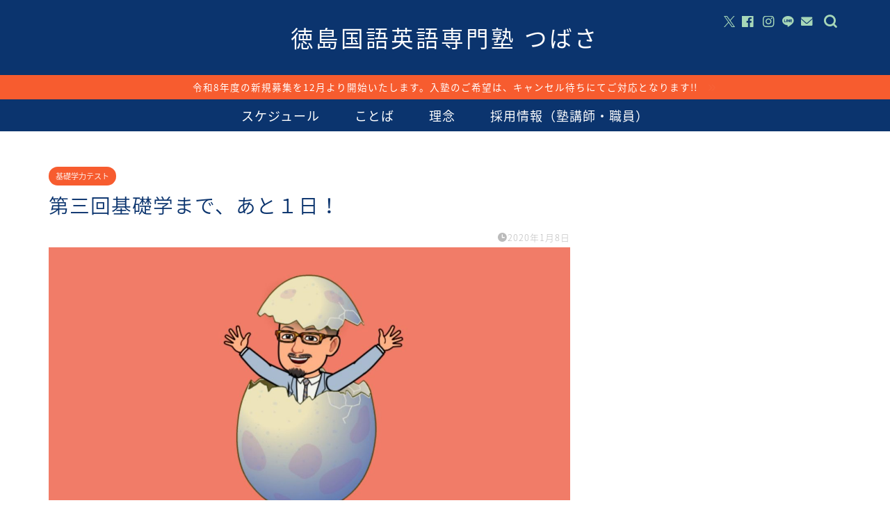

--- FILE ---
content_type: text/html; charset=UTF-8
request_url: https://tokushima-tsubasa.com/ace-striker/2020/01/08/%E7%AC%AC%E4%B8%89%E5%9B%9E%E5%9F%BA%E7%A4%8E%E5%AD%A6%E3%81%BE%E3%81%A7%E3%80%81%E3%81%82%E3%81%A8%EF%BC%91%E6%97%A5%EF%BC%81/
body_size: 23876
content:
<!DOCTYPE html>
<html lang="ja">
<head prefix="og: http://ogp.me/ns# fb: http://ogp.me/ns/fb# article: http://ogp.me/ns/article#">
<meta charset="utf-8">
<meta http-equiv="X-UA-Compatible" content="IE=edge">
<meta name="viewport" content="width=device-width, initial-scale=1">
<!-- ここからOGP -->
<meta property="og:type" content="blog">
			<meta property="og:title" content="第三回基礎学まで、あと１日！｜徳島国語英語専門塾つばさ">
		<meta property="og:url" content="https://tokushima-tsubasa.com/ace-striker/2020/01/08/%e7%ac%ac%e4%b8%89%e5%9b%9e%e5%9f%ba%e7%a4%8e%e5%ad%a6%e3%81%be%e3%81%a7%e3%80%81%e3%81%82%e3%81%a8%ef%bc%91%e6%97%a5%ef%bc%81/">
			<meta property="og:description" content="&nbsp; いよいよ、明日となりましたね〜！ 自分の限界に挑むこと。 怖くもありますし、ワクワクもします。 生徒たちに">
						<meta property="og:image" content="https://tokushima-tsubasa.com/ace-striker/wp-content/uploads/2019/10/21.jpg">
	<meta property="og:site_name" content="徳島国語英語専門塾つばさ">
<meta property="fb:admins" content="@tokushimatsubasa">
<meta name="twitter:card" content="summary">
	<meta name="twitter:site" content="@TokushimaTubasa">
<!-- ここまでOGP --> 

<meta name="description" content="&nbsp; いよいよ、明日となりましたね〜！ 自分の限界に挑むこと。 怖くもありますし、ワクワクもします。 生徒たちに">
<link rel="canonical" href="https://tokushima-tsubasa.com/ace-striker/2020/01/08/%e7%ac%ac%e4%b8%89%e5%9b%9e%e5%9f%ba%e7%a4%8e%e5%ad%a6%e3%81%be%e3%81%a7%e3%80%81%e3%81%82%e3%81%a8%ef%bc%91%e6%97%a5%ef%bc%81/">
<title>第三回基礎学まで、あと１日！｜徳島国語英語専門塾つばさ</title>
<meta name='robots' content='max-image-preview:large' />
<link rel='dns-prefetch' href='//cdnjs.cloudflare.com' />
<link rel="alternate" type="application/rss+xml" title="徳島国語英語専門塾つばさ &raquo; フィード" href="https://tokushima-tsubasa.com/ace-striker/feed/" />
<link rel="alternate" type="application/rss+xml" title="徳島国語英語専門塾つばさ &raquo; コメントフィード" href="https://tokushima-tsubasa.com/ace-striker/comments/feed/" />
<link rel="alternate" type="application/rss+xml" title="徳島国語英語専門塾つばさ &raquo; 第三回基礎学まで、あと１日！ のコメントのフィード" href="https://tokushima-tsubasa.com/ace-striker/2020/01/08/%e7%ac%ac%e4%b8%89%e5%9b%9e%e5%9f%ba%e7%a4%8e%e5%ad%a6%e3%81%be%e3%81%a7%e3%80%81%e3%81%82%e3%81%a8%ef%bc%91%e6%97%a5%ef%bc%81/feed/" />
<link rel="alternate" title="oEmbed (JSON)" type="application/json+oembed" href="https://tokushima-tsubasa.com/ace-striker/wp-json/oembed/1.0/embed?url=https%3A%2F%2Ftokushima-tsubasa.com%2Face-striker%2F2020%2F01%2F08%2F%25e7%25ac%25ac%25e4%25b8%2589%25e5%259b%259e%25e5%259f%25ba%25e7%25a4%258e%25e5%25ad%25a6%25e3%2581%25be%25e3%2581%25a7%25e3%2580%2581%25e3%2581%2582%25e3%2581%25a8%25ef%25bc%2591%25e6%2597%25a5%25ef%25bc%2581%2F" />
<link rel="alternate" title="oEmbed (XML)" type="text/xml+oembed" href="https://tokushima-tsubasa.com/ace-striker/wp-json/oembed/1.0/embed?url=https%3A%2F%2Ftokushima-tsubasa.com%2Face-striker%2F2020%2F01%2F08%2F%25e7%25ac%25ac%25e4%25b8%2589%25e5%259b%259e%25e5%259f%25ba%25e7%25a4%258e%25e5%25ad%25a6%25e3%2581%25be%25e3%2581%25a7%25e3%2580%2581%25e3%2581%2582%25e3%2581%25a8%25ef%25bc%2591%25e6%2597%25a5%25ef%25bc%2581%2F&#038;format=xml" />
<style id='wp-img-auto-sizes-contain-inline-css' type='text/css'>
img:is([sizes=auto i],[sizes^="auto," i]){contain-intrinsic-size:3000px 1500px}
/*# sourceURL=wp-img-auto-sizes-contain-inline-css */
</style>
<style id='wp-emoji-styles-inline-css' type='text/css'>

	img.wp-smiley, img.emoji {
		display: inline !important;
		border: none !important;
		box-shadow: none !important;
		height: 1em !important;
		width: 1em !important;
		margin: 0 0.07em !important;
		vertical-align: -0.1em !important;
		background: none !important;
		padding: 0 !important;
	}
/*# sourceURL=wp-emoji-styles-inline-css */
</style>
<style id='wp-block-library-inline-css' type='text/css'>
:root{--wp-block-synced-color:#7a00df;--wp-block-synced-color--rgb:122,0,223;--wp-bound-block-color:var(--wp-block-synced-color);--wp-editor-canvas-background:#ddd;--wp-admin-theme-color:#007cba;--wp-admin-theme-color--rgb:0,124,186;--wp-admin-theme-color-darker-10:#006ba1;--wp-admin-theme-color-darker-10--rgb:0,107,160.5;--wp-admin-theme-color-darker-20:#005a87;--wp-admin-theme-color-darker-20--rgb:0,90,135;--wp-admin-border-width-focus:2px}@media (min-resolution:192dpi){:root{--wp-admin-border-width-focus:1.5px}}.wp-element-button{cursor:pointer}:root .has-very-light-gray-background-color{background-color:#eee}:root .has-very-dark-gray-background-color{background-color:#313131}:root .has-very-light-gray-color{color:#eee}:root .has-very-dark-gray-color{color:#313131}:root .has-vivid-green-cyan-to-vivid-cyan-blue-gradient-background{background:linear-gradient(135deg,#00d084,#0693e3)}:root .has-purple-crush-gradient-background{background:linear-gradient(135deg,#34e2e4,#4721fb 50%,#ab1dfe)}:root .has-hazy-dawn-gradient-background{background:linear-gradient(135deg,#faaca8,#dad0ec)}:root .has-subdued-olive-gradient-background{background:linear-gradient(135deg,#fafae1,#67a671)}:root .has-atomic-cream-gradient-background{background:linear-gradient(135deg,#fdd79a,#004a59)}:root .has-nightshade-gradient-background{background:linear-gradient(135deg,#330968,#31cdcf)}:root .has-midnight-gradient-background{background:linear-gradient(135deg,#020381,#2874fc)}:root{--wp--preset--font-size--normal:16px;--wp--preset--font-size--huge:42px}.has-regular-font-size{font-size:1em}.has-larger-font-size{font-size:2.625em}.has-normal-font-size{font-size:var(--wp--preset--font-size--normal)}.has-huge-font-size{font-size:var(--wp--preset--font-size--huge)}.has-text-align-center{text-align:center}.has-text-align-left{text-align:left}.has-text-align-right{text-align:right}.has-fit-text{white-space:nowrap!important}#end-resizable-editor-section{display:none}.aligncenter{clear:both}.items-justified-left{justify-content:flex-start}.items-justified-center{justify-content:center}.items-justified-right{justify-content:flex-end}.items-justified-space-between{justify-content:space-between}.screen-reader-text{border:0;clip-path:inset(50%);height:1px;margin:-1px;overflow:hidden;padding:0;position:absolute;width:1px;word-wrap:normal!important}.screen-reader-text:focus{background-color:#ddd;clip-path:none;color:#444;display:block;font-size:1em;height:auto;left:5px;line-height:normal;padding:15px 23px 14px;text-decoration:none;top:5px;width:auto;z-index:100000}html :where(.has-border-color){border-style:solid}html :where([style*=border-top-color]){border-top-style:solid}html :where([style*=border-right-color]){border-right-style:solid}html :where([style*=border-bottom-color]){border-bottom-style:solid}html :where([style*=border-left-color]){border-left-style:solid}html :where([style*=border-width]){border-style:solid}html :where([style*=border-top-width]){border-top-style:solid}html :where([style*=border-right-width]){border-right-style:solid}html :where([style*=border-bottom-width]){border-bottom-style:solid}html :where([style*=border-left-width]){border-left-style:solid}html :where(img[class*=wp-image-]){height:auto;max-width:100%}:where(figure){margin:0 0 1em}html :where(.is-position-sticky){--wp-admin--admin-bar--position-offset:var(--wp-admin--admin-bar--height,0px)}@media screen and (max-width:600px){html :where(.is-position-sticky){--wp-admin--admin-bar--position-offset:0px}}

/*# sourceURL=wp-block-library-inline-css */
</style><style id='global-styles-inline-css' type='text/css'>
:root{--wp--preset--aspect-ratio--square: 1;--wp--preset--aspect-ratio--4-3: 4/3;--wp--preset--aspect-ratio--3-4: 3/4;--wp--preset--aspect-ratio--3-2: 3/2;--wp--preset--aspect-ratio--2-3: 2/3;--wp--preset--aspect-ratio--16-9: 16/9;--wp--preset--aspect-ratio--9-16: 9/16;--wp--preset--color--black: #000000;--wp--preset--color--cyan-bluish-gray: #abb8c3;--wp--preset--color--white: #ffffff;--wp--preset--color--pale-pink: #f78da7;--wp--preset--color--vivid-red: #cf2e2e;--wp--preset--color--luminous-vivid-orange: #ff6900;--wp--preset--color--luminous-vivid-amber: #fcb900;--wp--preset--color--light-green-cyan: #7bdcb5;--wp--preset--color--vivid-green-cyan: #00d084;--wp--preset--color--pale-cyan-blue: #8ed1fc;--wp--preset--color--vivid-cyan-blue: #0693e3;--wp--preset--color--vivid-purple: #9b51e0;--wp--preset--gradient--vivid-cyan-blue-to-vivid-purple: linear-gradient(135deg,rgb(6,147,227) 0%,rgb(155,81,224) 100%);--wp--preset--gradient--light-green-cyan-to-vivid-green-cyan: linear-gradient(135deg,rgb(122,220,180) 0%,rgb(0,208,130) 100%);--wp--preset--gradient--luminous-vivid-amber-to-luminous-vivid-orange: linear-gradient(135deg,rgb(252,185,0) 0%,rgb(255,105,0) 100%);--wp--preset--gradient--luminous-vivid-orange-to-vivid-red: linear-gradient(135deg,rgb(255,105,0) 0%,rgb(207,46,46) 100%);--wp--preset--gradient--very-light-gray-to-cyan-bluish-gray: linear-gradient(135deg,rgb(238,238,238) 0%,rgb(169,184,195) 100%);--wp--preset--gradient--cool-to-warm-spectrum: linear-gradient(135deg,rgb(74,234,220) 0%,rgb(151,120,209) 20%,rgb(207,42,186) 40%,rgb(238,44,130) 60%,rgb(251,105,98) 80%,rgb(254,248,76) 100%);--wp--preset--gradient--blush-light-purple: linear-gradient(135deg,rgb(255,206,236) 0%,rgb(152,150,240) 100%);--wp--preset--gradient--blush-bordeaux: linear-gradient(135deg,rgb(254,205,165) 0%,rgb(254,45,45) 50%,rgb(107,0,62) 100%);--wp--preset--gradient--luminous-dusk: linear-gradient(135deg,rgb(255,203,112) 0%,rgb(199,81,192) 50%,rgb(65,88,208) 100%);--wp--preset--gradient--pale-ocean: linear-gradient(135deg,rgb(255,245,203) 0%,rgb(182,227,212) 50%,rgb(51,167,181) 100%);--wp--preset--gradient--electric-grass: linear-gradient(135deg,rgb(202,248,128) 0%,rgb(113,206,126) 100%);--wp--preset--gradient--midnight: linear-gradient(135deg,rgb(2,3,129) 0%,rgb(40,116,252) 100%);--wp--preset--font-size--small: 13px;--wp--preset--font-size--medium: 20px;--wp--preset--font-size--large: 36px;--wp--preset--font-size--x-large: 42px;--wp--preset--spacing--20: 0.44rem;--wp--preset--spacing--30: 0.67rem;--wp--preset--spacing--40: 1rem;--wp--preset--spacing--50: 1.5rem;--wp--preset--spacing--60: 2.25rem;--wp--preset--spacing--70: 3.38rem;--wp--preset--spacing--80: 5.06rem;--wp--preset--shadow--natural: 6px 6px 9px rgba(0, 0, 0, 0.2);--wp--preset--shadow--deep: 12px 12px 50px rgba(0, 0, 0, 0.4);--wp--preset--shadow--sharp: 6px 6px 0px rgba(0, 0, 0, 0.2);--wp--preset--shadow--outlined: 6px 6px 0px -3px rgb(255, 255, 255), 6px 6px rgb(0, 0, 0);--wp--preset--shadow--crisp: 6px 6px 0px rgb(0, 0, 0);}:where(.is-layout-flex){gap: 0.5em;}:where(.is-layout-grid){gap: 0.5em;}body .is-layout-flex{display: flex;}.is-layout-flex{flex-wrap: wrap;align-items: center;}.is-layout-flex > :is(*, div){margin: 0;}body .is-layout-grid{display: grid;}.is-layout-grid > :is(*, div){margin: 0;}:where(.wp-block-columns.is-layout-flex){gap: 2em;}:where(.wp-block-columns.is-layout-grid){gap: 2em;}:where(.wp-block-post-template.is-layout-flex){gap: 1.25em;}:where(.wp-block-post-template.is-layout-grid){gap: 1.25em;}.has-black-color{color: var(--wp--preset--color--black) !important;}.has-cyan-bluish-gray-color{color: var(--wp--preset--color--cyan-bluish-gray) !important;}.has-white-color{color: var(--wp--preset--color--white) !important;}.has-pale-pink-color{color: var(--wp--preset--color--pale-pink) !important;}.has-vivid-red-color{color: var(--wp--preset--color--vivid-red) !important;}.has-luminous-vivid-orange-color{color: var(--wp--preset--color--luminous-vivid-orange) !important;}.has-luminous-vivid-amber-color{color: var(--wp--preset--color--luminous-vivid-amber) !important;}.has-light-green-cyan-color{color: var(--wp--preset--color--light-green-cyan) !important;}.has-vivid-green-cyan-color{color: var(--wp--preset--color--vivid-green-cyan) !important;}.has-pale-cyan-blue-color{color: var(--wp--preset--color--pale-cyan-blue) !important;}.has-vivid-cyan-blue-color{color: var(--wp--preset--color--vivid-cyan-blue) !important;}.has-vivid-purple-color{color: var(--wp--preset--color--vivid-purple) !important;}.has-black-background-color{background-color: var(--wp--preset--color--black) !important;}.has-cyan-bluish-gray-background-color{background-color: var(--wp--preset--color--cyan-bluish-gray) !important;}.has-white-background-color{background-color: var(--wp--preset--color--white) !important;}.has-pale-pink-background-color{background-color: var(--wp--preset--color--pale-pink) !important;}.has-vivid-red-background-color{background-color: var(--wp--preset--color--vivid-red) !important;}.has-luminous-vivid-orange-background-color{background-color: var(--wp--preset--color--luminous-vivid-orange) !important;}.has-luminous-vivid-amber-background-color{background-color: var(--wp--preset--color--luminous-vivid-amber) !important;}.has-light-green-cyan-background-color{background-color: var(--wp--preset--color--light-green-cyan) !important;}.has-vivid-green-cyan-background-color{background-color: var(--wp--preset--color--vivid-green-cyan) !important;}.has-pale-cyan-blue-background-color{background-color: var(--wp--preset--color--pale-cyan-blue) !important;}.has-vivid-cyan-blue-background-color{background-color: var(--wp--preset--color--vivid-cyan-blue) !important;}.has-vivid-purple-background-color{background-color: var(--wp--preset--color--vivid-purple) !important;}.has-black-border-color{border-color: var(--wp--preset--color--black) !important;}.has-cyan-bluish-gray-border-color{border-color: var(--wp--preset--color--cyan-bluish-gray) !important;}.has-white-border-color{border-color: var(--wp--preset--color--white) !important;}.has-pale-pink-border-color{border-color: var(--wp--preset--color--pale-pink) !important;}.has-vivid-red-border-color{border-color: var(--wp--preset--color--vivid-red) !important;}.has-luminous-vivid-orange-border-color{border-color: var(--wp--preset--color--luminous-vivid-orange) !important;}.has-luminous-vivid-amber-border-color{border-color: var(--wp--preset--color--luminous-vivid-amber) !important;}.has-light-green-cyan-border-color{border-color: var(--wp--preset--color--light-green-cyan) !important;}.has-vivid-green-cyan-border-color{border-color: var(--wp--preset--color--vivid-green-cyan) !important;}.has-pale-cyan-blue-border-color{border-color: var(--wp--preset--color--pale-cyan-blue) !important;}.has-vivid-cyan-blue-border-color{border-color: var(--wp--preset--color--vivid-cyan-blue) !important;}.has-vivid-purple-border-color{border-color: var(--wp--preset--color--vivid-purple) !important;}.has-vivid-cyan-blue-to-vivid-purple-gradient-background{background: var(--wp--preset--gradient--vivid-cyan-blue-to-vivid-purple) !important;}.has-light-green-cyan-to-vivid-green-cyan-gradient-background{background: var(--wp--preset--gradient--light-green-cyan-to-vivid-green-cyan) !important;}.has-luminous-vivid-amber-to-luminous-vivid-orange-gradient-background{background: var(--wp--preset--gradient--luminous-vivid-amber-to-luminous-vivid-orange) !important;}.has-luminous-vivid-orange-to-vivid-red-gradient-background{background: var(--wp--preset--gradient--luminous-vivid-orange-to-vivid-red) !important;}.has-very-light-gray-to-cyan-bluish-gray-gradient-background{background: var(--wp--preset--gradient--very-light-gray-to-cyan-bluish-gray) !important;}.has-cool-to-warm-spectrum-gradient-background{background: var(--wp--preset--gradient--cool-to-warm-spectrum) !important;}.has-blush-light-purple-gradient-background{background: var(--wp--preset--gradient--blush-light-purple) !important;}.has-blush-bordeaux-gradient-background{background: var(--wp--preset--gradient--blush-bordeaux) !important;}.has-luminous-dusk-gradient-background{background: var(--wp--preset--gradient--luminous-dusk) !important;}.has-pale-ocean-gradient-background{background: var(--wp--preset--gradient--pale-ocean) !important;}.has-electric-grass-gradient-background{background: var(--wp--preset--gradient--electric-grass) !important;}.has-midnight-gradient-background{background: var(--wp--preset--gradient--midnight) !important;}.has-small-font-size{font-size: var(--wp--preset--font-size--small) !important;}.has-medium-font-size{font-size: var(--wp--preset--font-size--medium) !important;}.has-large-font-size{font-size: var(--wp--preset--font-size--large) !important;}.has-x-large-font-size{font-size: var(--wp--preset--font-size--x-large) !important;}
/*# sourceURL=global-styles-inline-css */
</style>

<style id='classic-theme-styles-inline-css' type='text/css'>
/*! This file is auto-generated */
.wp-block-button__link{color:#fff;background-color:#32373c;border-radius:9999px;box-shadow:none;text-decoration:none;padding:calc(.667em + 2px) calc(1.333em + 2px);font-size:1.125em}.wp-block-file__button{background:#32373c;color:#fff;text-decoration:none}
/*# sourceURL=/wp-includes/css/classic-themes.min.css */
</style>
<link rel='stylesheet' id='contact-form-7-css' href='https://tokushima-tsubasa.com/ace-striker/wp-content/plugins/contact-form-7/includes/css/styles.css?ver=6.1.4' type='text/css' media='all' />
<link rel='stylesheet' id='theme-style-css' href='https://tokushima-tsubasa.com/ace-striker/wp-content/themes/jin/style.css?ver=6.9' type='text/css' media='all' />
<link rel='stylesheet' id='swiper-style-css' href='https://cdnjs.cloudflare.com/ajax/libs/Swiper/4.0.7/css/swiper.min.css?ver=6.9' type='text/css' media='all' />
<script type="text/javascript" src="https://tokushima-tsubasa.com/ace-striker/wp-includes/js/jquery/jquery.min.js?ver=3.7.1" id="jquery-core-js"></script>
<script type="text/javascript" defer='defer' src="https://tokushima-tsubasa.com/ace-striker/wp-includes/js/jquery/jquery-migrate.min.js?ver=3.4.1" id="jquery-migrate-js"></script>
<link rel="https://api.w.org/" href="https://tokushima-tsubasa.com/ace-striker/wp-json/" /><link rel="alternate" title="JSON" type="application/json" href="https://tokushima-tsubasa.com/ace-striker/wp-json/wp/v2/posts/2407" /><link rel='shortlink' href='https://tokushima-tsubasa.com/ace-striker/?p=2407' />
		<script type="text/javascript">
				(function(c,l,a,r,i,t,y){
					c[a]=c[a]||function(){(c[a].q=c[a].q||[]).push(arguments)};t=l.createElement(r);t.async=1;
					t.src="https://www.clarity.ms/tag/"+i+"?ref=wordpress";y=l.getElementsByTagName(r)[0];y.parentNode.insertBefore(t,y);
				})(window, document, "clarity", "script", "rz8qoa4te0");
		</script>
			<style type="text/css">
		#wrapper {
			background-color: #ffffff;
			background-image: url();
					}

		.related-entry-headline-text span:before,
		#comment-title span:before,
		#reply-title span:before {
			background-color: #0b346e;
			border-color: #0b346e !important;
		}

		#breadcrumb:after,
		#page-top a {
			background-color: #0b346e;
		}

		footer {
			background-color: #0b346e;
		}

		.footer-inner a,
		#copyright,
		#copyright-center {
			border-color: #ffffff !important;
			color: #ffffff !important;
		}

		#footer-widget-area {
			border-color: #ffffff !important;
		}

		.page-top-footer a {
			color: #0b346e !important;
		}

		#breadcrumb ul li,
		#breadcrumb ul li a {
			color: #0b346e !important;
		}

		body,
		a,
		a:link,
		a:visited,
		.my-profile,
		.widgettitle,
		.tabBtn-mag label {
			color: #0b346e;
		}

		a:hover {
			color: #efc408;
		}

		.widget_nav_menu ul>li>a:before,
		.widget_categories ul>li>a:before,
		.widget_pages ul>li>a:before,
		.widget_recent_entries ul>li>a:before,
		.widget_archive ul>li>a:before,
		.widget_archive form:after,
		.widget_categories form:after,
		.widget_nav_menu ul>li>ul.sub-menu>li>a:before,
		.widget_categories ul>li>.children>li>a:before,
		.widget_pages ul>li>.children>li>a:before,
		.widget_nav_menu ul>li>ul.sub-menu>li>ul.sub-menu li>a:before,
		.widget_categories ul>li>.children>li>.children li>a:before,
		.widget_pages ul>li>.children>li>.children li>a:before {
			color: #0b346e;
		}

		.widget_nav_menu ul .sub-menu .sub-menu li a:before {
			background-color: #0b346e !important;
		}

		.d--labeling-act-border {
			border-color: rgba(11, 52, 110, 0.18);
		}

		.c--labeling-act.d--labeling-act-solid {
			background-color: rgba(11, 52, 110, 0.06);
		}

		.a--labeling-act {
			color: rgba(11, 52, 110, 0.6);
		}

		.a--labeling-small-act span {
			background-color: rgba(11, 52, 110, 0.21);
		}

		.c--labeling-act.d--labeling-act-strong {
			background-color: rgba(11, 52, 110, 0.045);
		}

		.d--labeling-act-strong .a--labeling-act {
			color: rgba(11, 52, 110, 0.75);
		}


		footer .footer-widget,
		footer .footer-widget a,
		footer .footer-widget ul li,
		.footer-widget.widget_nav_menu ul>li>a:before,
		.footer-widget.widget_categories ul>li>a:before,
		.footer-widget.widget_recent_entries ul>li>a:before,
		.footer-widget.widget_pages ul>li>a:before,
		.footer-widget.widget_archive ul>li>a:before,
		footer .widget_tag_cloud .tagcloud a:before {
			color: #ffffff !important;
			border-color: #ffffff !important;
		}

		footer .footer-widget .widgettitle {
			color: #ffffff !important;
			border-color: #efc408 !important;
		}

		footer .widget_nav_menu ul .children .children li a:before,
		footer .widget_categories ul .children .children li a:before,
		footer .widget_nav_menu ul .sub-menu .sub-menu li a:before {
			background-color: #ffffff !important;
		}

		#drawernav a:hover,
		.post-list-title,
		#prev-next p,
		#toc_container .toc_list li a {
			color: #0b346e !important;
		}

		#header-box {
			background-color: #0b346e;
		}

		@media (min-width: 768px) {
			.top-image-meta {
				margin-top: calc(50px - 30px);
			}
		}

		@media (min-width: 1200px) {
			.top-image-meta {
				margin-top: calc(50px);
			}
		}

		.pickup-contents:before {
			background-color: #0b346e !important;
		}

		.main-image-text {
			color: #ffffff;
		}

		.main-image-text-sub {
			color: #ffffff;
		}

		@media (min-width: 481px) {
			#site-info {
				padding-top: 30px !important;
				padding-bottom: 30px !important;
			}
		}

		#site-info span a {
			color: #ffffff !important;
		}

		#headmenu .headsns .line a svg {
			fill: #a8d8b9 !important;
		}

		#headmenu .headsns a,
		#headmenu {
			color: #a8d8b9 !important;
			border-color: #a8d8b9 !important;
		}

		.profile-follow .line-sns a svg {
			fill: #0b346e !important;
		}

		.profile-follow .line-sns a:hover svg {
			fill: #efc408 !important;
		}

		.profile-follow a {
			color: #0b346e !important;
			border-color: #0b346e !important;
		}

		.profile-follow a:hover,
		#headmenu .headsns a:hover {
			color: #efc408 !important;
			border-color: #efc408 !important;
		}

		.search-box:hover {
			color: #efc408 !important;
			border-color: #efc408 !important;
		}

		#header #headmenu .headsns .line a:hover svg {
			fill: #efc408 !important;
		}

		.cps-icon-bar,
		#navtoggle:checked+.sp-menu-open .cps-icon-bar {
			background-color: #ffffff;
		}

		#nav-container {
			background-color: #0b346e;
		}

		.menu-box .menu-item svg {
			fill: #ffffff;
		}

		#drawernav ul.menu-box>li>a,
		#drawernav2 ul.menu-box>li>a,
		#drawernav3 ul.menu-box>li>a,
		#drawernav4 ul.menu-box>li>a,
		#drawernav5 ul.menu-box>li>a,
		#drawernav ul.menu-box>li.menu-item-has-children:after,
		#drawernav2 ul.menu-box>li.menu-item-has-children:after,
		#drawernav3 ul.menu-box>li.menu-item-has-children:after,
		#drawernav4 ul.menu-box>li.menu-item-has-children:after,
		#drawernav5 ul.menu-box>li.menu-item-has-children:after {
			color: #ffffff !important;
		}

		#drawernav ul.menu-box li a,
		#drawernav2 ul.menu-box li a,
		#drawernav3 ul.menu-box li a,
		#drawernav4 ul.menu-box li a,
		#drawernav5 ul.menu-box li a {
			font-size: 18px !important;
		}

		#drawernav3 ul.menu-box>li {
			color: #0b346e !important;
		}

		#drawernav4 .menu-box>.menu-item>a:after,
		#drawernav3 .menu-box>.menu-item>a:after,
		#drawernav .menu-box>.menu-item>a:after {
			background-color: #ffffff !important;
		}

		#drawernav2 .menu-box>.menu-item:hover,
		#drawernav5 .menu-box>.menu-item:hover {
			border-top-color: #0b346e !important;
		}

		.cps-info-bar a {
			background-color: #f75c2f !important;
		}

		@media (min-width: 768px) {
			#main-contents-one .post-list-mag .post-list-item {
				width: 32%;
			}

			#main-contents-one .post-list-mag .post-list-item:not(:nth-child(3n)) {
				margin-right: 2%;
			}

			.tabBtn-mag {
				width: 85%;
				margin-bottom: 40px;
			}

			.tabBtn-mag label {
				padding: 10px 20px;
			}
		}

		@media (min-width: 768px) {

			#tab-1:checked~.tabBtn-mag li [for="tab-1"]:after,
			#tab-2:checked~.tabBtn-mag li [for="tab-2"]:after,
			#tab-3:checked~.tabBtn-mag li [for="tab-3"]:after,
			#tab-4:checked~.tabBtn-mag li [for="tab-4"]:after {
				border-top-color: #0b346e !important;
			}

			.tabBtn-mag label {
				border-bottom-color: #0b346e !important;
			}
		}

		#tab-1:checked~.tabBtn-mag li [for="tab-1"],
		#tab-2:checked~.tabBtn-mag li [for="tab-2"],
		#tab-3:checked~.tabBtn-mag li [for="tab-3"],
		#tab-4:checked~.tabBtn-mag li [for="tab-4"],
		#prev-next a.next:after,
		#prev-next a.prev:after,
		.more-cat-button a:hover span:before {
			background-color: #0b346e !important;
		}


		.swiper-slide .post-list-cat,
		.post-list-mag .post-list-cat,
		.post-list-mag3col .post-list-cat,
		.post-list-mag-sp1col .post-list-cat,
		.swiper-pagination-bullet-active,
		.pickup-cat,
		.post-list .post-list-cat,
		#breadcrumb .bcHome a:hover span:before,
		.popular-item:nth-child(1) .pop-num,
		.popular-item:nth-child(2) .pop-num,
		.popular-item:nth-child(3) .pop-num {
			background-color: #efc408 !important;
		}

		.sidebar-btn a,
		.profile-sns-menu {
			background-color: #efc408 !important;
		}

		.sp-sns-menu a,
		.pickup-contents-box a:hover .pickup-title {
			border-color: #0b346e !important;
			color: #0b346e !important;
		}

		.pro-line svg {
			fill: #0b346e !important;
		}

		.cps-post-cat a,
		.meta-cat,
		.popular-cat {
			background-color: #efc408 !important;
			border-color: #efc408 !important;
		}

		.tagicon,
		.tag-box a,
		#toc_container .toc_list>li,
		#toc_container .toc_title {
			color: #0b346e !important;
		}

		.widget_tag_cloud a::before {
			color: #0b346e !important;
		}

		.tag-box a,
		#toc_container:before {
			border-color: #0b346e !important;
		}

		.cps-post-cat a:hover {
			color: #efc408 !important;
		}

		.pagination li:not([class*="current"]) a:hover,
		.widget_tag_cloud a:hover {
			background-color: #0b346e !important;
		}

		.pagination li:not([class*="current"]) a:hover {
			opacity: 0.5 !important;
		}

		.pagination li.current a {
			background-color: #0b346e !important;
			border-color: #0b346e !important;
		}

		.nextpage a:hover span {
			color: #0b346e !important;
			border-color: #0b346e !important;
		}

		.cta-content:before {
			background-color: #a8d8b9 !important;
		}

		.cta-text,
		.info-title {
			color: #113285 !important;
		}

		#footer-widget-area.footer_style1 .widgettitle {
			border-color: #efc408 !important;
		}

		.sidebar_style1 .widgettitle,
		.sidebar_style5 .widgettitle {
			border-color: #0b346e !important;
		}

		.sidebar_style2 .widgettitle,
		.sidebar_style4 .widgettitle,
		.sidebar_style6 .widgettitle,
		#home-bottom-widget .widgettitle,
		#home-top-widget .widgettitle,
		#post-bottom-widget .widgettitle,
		#post-top-widget .widgettitle {
			background-color: #0b346e !important;
		}

		#home-bottom-widget .widget_search .search-box input[type="submit"],
		#home-top-widget .widget_search .search-box input[type="submit"],
		#post-bottom-widget .widget_search .search-box input[type="submit"],
		#post-top-widget .widget_search .search-box input[type="submit"] {
			background-color: #efc408 !important;
		}

		.tn-logo-size {
			font-size: 240% !important;
		}

		@media (min-width: 481px) {
			.tn-logo-size img {
				width: calc(240%*0.5) !important;
			}
		}

		@media (min-width: 768px) {
			.tn-logo-size img {
				width: calc(240%*2.2) !important;
			}
		}

		@media (min-width: 1200px) {
			.tn-logo-size img {
				width: 240% !important;
			}
		}

		.sp-logo-size {
			font-size: 105% !important;
		}

		.sp-logo-size img {
			width: 105% !important;
		}

		.cps-post-main ul>li:before,
		.cps-post-main ol>li:before {
			background-color: #efc408 !important;
		}

		.profile-card .profile-title {
			background-color: #0b346e !important;
		}

		.profile-card {
			border-color: #0b346e !important;
		}

		.cps-post-main a {
			color: #f75c2f;
		}

		.cps-post-main .marker {
			background: -webkit-linear-gradient(transparent 80%, #ffc408 0%);
			background: linear-gradient(transparent 80%, #ffc408 0%);
		}

		.cps-post-main .marker2 {
			background: -webkit-linear-gradient(transparent 80%, #a8d8b9 0%);
			background: linear-gradient(transparent 80%, #a8d8b9 0%);
		}

		.cps-post-main .jic-sc {
			color: #e9546b;
		}


		.simple-box1 {
			border-color: #113285 !important;
		}

		.simple-box2 {
			border-color: #a8d8b9 !important;
		}

		.simple-box3 {
			border-color: #ffc408 !important;
		}

		.simple-box4 {
			border-color: #113285 !important;
		}

		.simple-box4:before {
			background-color: #113285;
		}

		.simple-box5 {
			border-color: #a8d8b9 !important;
		}

		.simple-box5:before {
			background-color: #a8d8b9;
		}

		.simple-box6 {
			background-color: #ffc408 !important;
		}

		.simple-box7 {
			border-color: #113285 !important;
		}

		.simple-box7:before {
			background-color: #113285 !important;
		}

		.simple-box8 {
			border-color: #a8d8b9 !important;
		}

		.simple-box8:before {
			background-color: #a8d8b9 !important;
		}

		.simple-box9:before {
			background-color: #ffc408 !important;
		}

		.simple-box9:after {
			border-color: #ffc408 #ffc408 #ffffff #ffffff !important;
		}

		.kaisetsu-box1:before,
		.kaisetsu-box1-title {
			background-color: #a8d8b9 !important;
		}

		.kaisetsu-box2 {
			border-color: #a8d8b9 !important;
		}

		.kaisetsu-box2-title {
			background-color: #a8d8b9 !important;
		}

		.kaisetsu-box4 {
			border-color: #ffc408 !important;
		}

		.kaisetsu-box4-title {
			background-color: #ffc408 !important;
		}

		.kaisetsu-box5:before {
			background-color: #a8d8b9 !important;
		}

		.kaisetsu-box5-title {
			background-color: #a8d8b9 !important;
		}

		.concept-box1 {
			border-color: #ffc408 !important;
		}

		.concept-box1:after {
			background-color: #ffc408 !important;
		}

		.concept-box1:before {
			content: "ポイント" !important;
			color: #ffc408 !important;
		}

		.concept-box2 {
			border-color: #113285 !important;
		}

		.concept-box2:after {
			background-color: #113285 !important;
		}

		.concept-box2:before {
			content: "注意点" !important;
			color: #113285 !important;
		}

		.concept-box3 {
			border-color: #a8d8b9 !important;
		}

		.concept-box3:after {
			background-color: #a8d8b9 !important;
		}

		.concept-box3:before {
			content: "良い例" !important;
			color: #a8d8b9 !important;
		}

		.concept-box4 {
			border-color: #ffc408 !important;
		}

		.concept-box4:after {
			background-color: #ffc408 !important;
		}

		.concept-box4:before {
			content: "悪い例" !important;
			color: #ffc408 !important;
		}

		.concept-box5 {
			border-color: #113285 !important;
		}

		.concept-box5:after {
			background-color: #113285 !important;
		}

		.concept-box5:before {
			content: "参考" !important;
			color: #113285 !important;
		}

		.concept-box6 {
			border-color: #f17c67 !important;
		}

		.concept-box6:after {
			background-color: #f17c67 !important;
		}

		.concept-box6:before {
			content: "メモ" !important;
			color: #f17c67 !important;
		}

		.innerlink-box1,
		.blog-card {
			border-color: #a8d8b9 !important;
		}

		.innerlink-box1-title {
			background-color: #a8d8b9 !important;
			border-color: #a8d8b9 !important;
		}

		.innerlink-box1:before,
		.blog-card-hl-box {
			background-color: #a8d8b9 !important;
		}

		.concept-box1:before,
		.concept-box2:before,
		.concept-box3:before,
		.concept-box4:before,
		.concept-box5:before,
		.concept-box6:before {
			background-color: #ffffff;
			background-image: url();
		}

		.concept-box1:after,
		.concept-box2:after,
		.concept-box3:after,
		.concept-box4:after,
		.concept-box5:after,
		.concept-box6:after {
			border-color: #ffffff;
			border-image: url() 27 23 / 50px 30px / 1rem round space0 / 5px 5px;
		}

		.jin-ac-box01-title::after {
			color: #0b346e;
		}

		.color-button01 a,
		.color-button01 a:hover,
		.color-button01:before {
			background-color: #ffc408 !important;
		}

		.top-image-btn-color a,
		.top-image-btn-color a:hover,
		.top-image-btn-color:before {
			background-color: #f75c2f !important;
		}

		.color-button02 a,
		.color-button02 a:hover,
		.color-button02:before {
			background-color: #a8d8b9 !important;
		}

		.color-button01-big a,
		.color-button01-big a:hover,
		.color-button01-big:before {
			background-color: #0d0a8a !important;
		}

		.color-button01-big a,
		.color-button01-big:before {
			border-radius: 10px !important;
		}

		.color-button01-big a {
			padding-top: 25px !important;
			padding-bottom: 25px !important;
		}

		.color-button02-big a,
		.color-button02-big a:hover,
		.color-button02-big:before {
			background-color: #06c755 !important;
		}

		.color-button02-big a,
		.color-button02-big:before {
			border-radius: 5px !important;
		}

		.color-button02-big a {
			padding-top: 20px !important;
			padding-bottom: 20px !important;
		}

		.color-button01-big {
			width: 45 !important;
		}

		.color-button02-big {
			width: 75% !important;
		}

		.top-image-btn-color:before,
		.color-button01:before,
		.color-button02:before,
		.color-button01-big:before,
		.color-button02-big:before {
			bottom: -1px;
			left: -1px;
			width: 100%;
			height: 100%;
			border-radius: 6px;
			box-shadow: 0px 1px 5px 0px rgba(0, 0, 0, 0.25);
			-webkit-transition: all .4s;
			transition: all .4s;
		}

		.top-image-btn-color a:hover,
		.color-button01 a:hover,
		.color-button02 a:hover,
		.color-button01-big a:hover,
		.color-button02-big a:hover {
			-webkit-transform: translateY(2px);
			transform: translateY(2px);
			-webkit-filter: brightness(0.95);
			filter: brightness(0.95);
		}

		.top-image-btn-color:hover:before,
		.color-button01:hover:before,
		.color-button02:hover:before,
		.color-button01-big:hover:before,
		.color-button02-big:hover:before {
			-webkit-transform: translateY(2px);
			transform: translateY(2px);
			box-shadow: none !important;
		}

		.h2-style01 h2,
		.h2-style02 h2:before,
		.h2-style03 h2,
		.h2-style04 h2:before,
		.h2-style05 h2,
		.h2-style07 h2:before,
		.h2-style07 h2:after,
		.h3-style03 h3:before,
		.h3-style02 h3:before,
		.h3-style05 h3:before,
		.h3-style07 h3:before,
		.h2-style08 h2:after,
		.h2-style10 h2:before,
		.h2-style10 h2:after,
		.h3-style02 h3:after,
		.h4-style02 h4:before {
			background-color: #0b346e !important;
		}

		.h3-style01 h3,
		.h3-style04 h3,
		.h3-style05 h3,
		.h3-style06 h3,
		.h4-style01 h4,
		.h2-style02 h2,
		.h2-style08 h2,
		.h2-style08 h2:before,
		.h2-style09 h2,
		.h4-style03 h4 {
			border-color: #0b346e !important;
		}

		.h2-style05 h2:before {
			border-top-color: #0b346e !important;
		}

		.h2-style06 h2:before,
		.sidebar_style3 .widgettitle:after {
			background-image: linear-gradient(-45deg,
					transparent 25%,
					#0b346e 25%,
					#0b346e 50%,
					transparent 50%,
					transparent 75%,
					#0b346e 75%,
					#0b346e);
		}

		.jin-h2-icons.h2-style02 h2 .jic:before,
		.jin-h2-icons.h2-style04 h2 .jic:before,
		.jin-h2-icons.h2-style06 h2 .jic:before,
		.jin-h2-icons.h2-style07 h2 .jic:before,
		.jin-h2-icons.h2-style08 h2 .jic:before,
		.jin-h2-icons.h2-style09 h2 .jic:before,
		.jin-h2-icons.h2-style10 h2 .jic:before,
		.jin-h3-icons.h3-style01 h3 .jic:before,
		.jin-h3-icons.h3-style02 h3 .jic:before,
		.jin-h3-icons.h3-style03 h3 .jic:before,
		.jin-h3-icons.h3-style04 h3 .jic:before,
		.jin-h3-icons.h3-style05 h3 .jic:before,
		.jin-h3-icons.h3-style06 h3 .jic:before,
		.jin-h3-icons.h3-style07 h3 .jic:before,
		.jin-h4-icons.h4-style01 h4 .jic:before,
		.jin-h4-icons.h4-style02 h4 .jic:before,
		.jin-h4-icons.h4-style03 h4 .jic:before,
		.jin-h4-icons.h4-style04 h4 .jic:before {
			color: #0b346e;
		}

		@media all and (-ms-high-contrast:none) {

			*::-ms-backdrop,
			.color-button01:before,
			.color-button02:before,
			.color-button01-big:before,
			.color-button02-big:before {
				background-color: #595857 !important;
			}
		}

		.jin-lp-h2 h2,
		.jin-lp-h2 h2 {
			background-color: transparent !important;
			border-color: transparent !important;
			color: #0b346e !important;
		}

		.jincolumn-h3style2 {
			border-color: #0b346e !important;
		}

		.jinlph2-style1 h2:first-letter {
			color: #0b346e !important;
		}

		.jinlph2-style2 h2,
		.jinlph2-style3 h2 {
			border-color: #0b346e !important;
		}

		.jin-photo-title .jin-fusen1-down,
		.jin-photo-title .jin-fusen1-even,
		.jin-photo-title .jin-fusen1-up {
			border-left-color: #0b346e;
		}

		.jin-photo-title .jin-fusen2,
		.jin-photo-title .jin-fusen3 {
			background-color: #0b346e;
		}

		.jin-photo-title .jin-fusen2:before,
		.jin-photo-title .jin-fusen3:before {
			border-top-color: #0b346e;
		}

		.has-huge-font-size {
			font-size: 42px !important;
		}

		.has-large-font-size {
			font-size: 36px !important;
		}

		.has-medium-font-size {
			font-size: 20px !important;
		}

		.has-normal-font-size {
			font-size: 16px !important;
		}

		.has-small-font-size {
			font-size: 13px !important;
		}
	</style>
<script type="application/ld+json">
{
    "@context": "https://schema.org",
    "@type": "BlogPosting",
    "mainEntityOfPage": {
        "@type": "WebPage",
        "@id": "https://tokushima-tsubasa.com/ace-striker/2020/01/08/%e7%ac%ac%e4%b8%89%e5%9b%9e%e5%9f%ba%e7%a4%8e%e5%ad%a6%e3%81%be%e3%81%a7%e3%80%81%e3%81%82%e3%81%a8%ef%bc%91%e6%97%a5%ef%bc%81/"
    },
    "headline": "第三回基礎学まで、あと１日！",
    "description": "&nbsp; いよいよ、明日となりましたね〜！ 自分の限界に挑むこと。 怖くもありますし、ワクワクもします。 生徒たちには、自分への挑戦を楽しんできてもらいたいものです。 &nbsp; [chat face=\"じゅくちょーLove-ya.&hellip;",
    "datePublished": "2020-01-08T17:32:53+09:00",
    "dateModified": "2020-01-08T17:32:53+09:00",
    "author": {
        "@type": "Person",
        "name": "Abe Tsubasa",
        "url": "https://tokushima-tsubasa.com/ace-striker/author/abe-tsubasa/"
    },
    "publisher": {
        "@type": "Organization",
        "name": "徳島国語英語専門塾つばさ",
        "url": "https://tokushima-tsubasa.com/ace-striker/",
        "logo": {
            "@type": "ImageObject",
            "url": "https://tokushima-tsubasa.com/ace-striker/wp-content/uploads/2018/10/名称未設定のデザイン-25.jpg"
        }
    },
    "image": "https://tokushima-tsubasa.com/ace-striker/wp-content/uploads/2019/10/21.jpg"
}
</script>
<script type="application/ld+json">
{
    "@context": "https://schema.org",
    "@type": "BreadcrumbList",
    "itemListElement": [
        {
            "@type": "ListItem",
            "position": 1,
            "name": "HOME",
            "item": "https://tokushima-tsubasa.com/ace-striker/"
        },
        {
            "@type": "ListItem",
            "position": 2,
            "name": "基礎学力テスト",
            "item": "https://tokushima-tsubasa.com/ace-striker/category/%e5%9f%ba%e7%a4%8e%e5%ad%a6%e5%8a%9b%e3%83%86%e3%82%b9%e3%83%88/"
        },
        {
            "@type": "ListItem",
            "position": 3,
            "name": "第三回基礎学まで、あと１日！",
            "item": "https://tokushima-tsubasa.com/ace-striker/2020/01/08/%e7%ac%ac%e4%b8%89%e5%9b%9e%e5%9f%ba%e7%a4%8e%e5%ad%a6%e3%81%be%e3%81%a7%e3%80%81%e3%81%82%e3%81%a8%ef%bc%91%e6%97%a5%ef%bc%81/"
        }
    ]
}
</script>
<link rel="icon" href="https://tokushima-tsubasa.com/ace-striker/wp-content/uploads/2018/10/名称未設定のデザイン-25-150x150.jpg" sizes="32x32" />
<link rel="icon" href="https://tokushima-tsubasa.com/ace-striker/wp-content/uploads/2018/10/名称未設定のデザイン-25-300x300.jpg" sizes="192x192" />
<link rel="apple-touch-icon" href="https://tokushima-tsubasa.com/ace-striker/wp-content/uploads/2018/10/名称未設定のデザイン-25-300x300.jpg" />
<meta name="msapplication-TileImage" content="https://tokushima-tsubasa.com/ace-striker/wp-content/uploads/2018/10/名称未設定のデザイン-25-300x300.jpg" />
		<style type="text/css" id="wp-custom-css">
			/*SNS Type2 - デザインカスタマイズ*/

.sns-design-type02 .sns-top .twitter a,.sns-design-type02 .sns-top .facebook a, .sns-design-type02 .sns-top .hatebu a, .sns-design-type02 .sns-top .pocket a, .sns-design-type02 .sns-top .line a, .sns-design-type02 .sns .twitter a, .sns-design-type02 .sns .facebook a, .sns-design-type02 .sns .hatebu a, .sns-design-type02 .sns .pocket a, .sns-design-type02 .sns .line a{
border:2px solid;
}

.sns-design-type02 .sns .line a, .sns-design-type02 .sns-top .line a{
	border-color: #6cc655;}		</style>
			
<!--カエレバCSS-->
<link href="https://tokushima-tsubasa.com/ace-striker/wp-content/themes/jin/css/kaereba.css" rel="stylesheet" />
<!--アプリーチCSS-->
<link href="https://tokushima-tsubasa.com/ace-striker/wp-content/themes/jin/css/appreach.css" rel="stylesheet" />

<meta name="google-site-verification" content="Ucc31rmO-wIrxF9G79vWJqNoHPcFrMXigW-T6Y60bJI" />

<!-- Global site tag (gtag.js) - Google Analytics -->
<script async src="https://www.googletagmanager.com/gtag/js?id=UA-131151633-1"></script>

<script>
  window.dataLayer = window.dataLayer || [];
  function gtag(){dataLayer.push(arguments);}
  gtag('js', new Date());
  gtag('config', 'UA-131151633-1');
</script>

<!--
  <PageMap>
    <DataObject type="thumbnail">
      <?php if(is_front_page()): ?>//トップページの場合の条件分岐
      <Attribute name="src" value="https://tokushima-tsubasa.com/ace-striker/wp-content/uploads/2018/12/上位公立高校・大学受験-1.jpg"/>
      <?php else: ?>//それ以外の場合
      <Attribute name="src" value="<?php echo wp_get_attachment_url( get_post_thumbnail_id() ); ?>"/>
      //アイキャッチを指定
      <?php endif; ?>
      <Attribute name="width" value="100"/>
      <Attribute name="height" value="130"/>
    </DataObject>
  </PageMap>
-->

<script type="text/javascript">
    (function(c,l,a,r,i,t,y){
        c[a]=c[a]||function(){(c[a].q=c[a].q||[]).push(arguments)};
        t=l.createElement(r);t.async=1;t.src="https://www.clarity.ms/tag/"+i;
        y=l.getElementsByTagName(r)[0];y.parentNode.insertBefore(t,y);
    })(window, document, "clarity", "script", "rz8qoa4te0");
</script>
</head>
<body class="wp-singular post-template-default single single-post postid-2407 single-format-standard wp-theme-jin" id="nts-style">
<div id="wrapper">

		
	<div id="scroll-content" class="animate">
	
		<!--ヘッダー-->

					<div id="header-box" class="tn_on header-box animate">
	<div id="header" class="header-type2 header animate">
		
		<div id="site-info" class="ef">
												<span class="tn-logo-size"><a href='https://tokushima-tsubasa.com/ace-striker/' title='徳島国語英語専門塾つばさ' rel='home'>徳島国語英語専門塾 つばさ</a></span>
									</div>

	
				<div id="headmenu">
			<span class="headsns tn_sns_on">
									<span class="twitter"><a href="https://twitter.com/TokushimaTubasa"><i class="jic-type jin-ifont-twitter" aria-hidden="true"></i></a></span>
													<span class="facebook">
					<a href="https://www.facebook.com/tokushimatsubasa/"><i class="jic-type jin-ifont-facebook" aria-hidden="true"></i></a>
					</span>
													<span class="instagram">
					<a href="https://www.instagram.com/tokushima_tsubasa/"><i class="jic-type jin-ifont-instagram" aria-hidden="true"></i></a>
					</span>
									
									<span class="line">
						<a href="http://nav.cx/o3tg3Jp
" target="_blank"><i class="jic-type jin-ifont-line" aria-hidden="true"></i></a>
					</span>
													<span class="jin-contact">
					<a href=" https://tokushima-tsubasa.com/ace-striker/お問い合わせ/"><i class="jic-type jin-ifont-mail" aria-hidden="true"></i></a>
					</span>
					

			</span>
			<span class="headsearch tn_search_on">
				<form class="search-box" role="search" method="get" id="searchform" action="https://tokushima-tsubasa.com/ace-striker/">
	<input type="search" placeholder="" class="text search-text" value="" name="s" id="s">
	<input type="submit" id="searchsubmit" value="&#xe931;">
</form>
			</span>
		</div>
		
	</div>
	
		
</div>

	

			<div class="cps-info-bar animate">
		<a href="https://tokushima-tsubasa.com/ace-striker/%e5%8b%9f%e9%9b%86%e6%ac%a0%e5%93%a1%e7%8a%b6%e6%b3%81/"><span>令和8年度の新規募集を12月より開始いたします。入塾のご希望は、キャンセル待ちにてご対応となります!!</span></a>
	</div>
	
	<!--ヘッダー画像-->
													<!--ヘッダー画像-->

	
	<!--グローバルナビゲーション layout1-->
				<div id="nav-container" class="header-style5-animate animate">
			<div id="drawernav" class="ef">
				<nav class="fixed-content"><ul class="menu-box"><li class="menu-item menu-item-type-post_type menu-item-object-page menu-item-723"><a href="https://tokushima-tsubasa.com/ace-striker/%e3%82%b9%e3%82%b1%e3%82%b8%e3%83%a5%e3%83%bc%e3%83%ab/">スケジュール</a></li>
<li class="menu-item menu-item-type-post_type menu-item-object-page menu-item-534"><a href="https://tokushima-tsubasa.com/ace-striker/%e3%81%93%e3%81%a8%e3%81%b0/">ことば</a></li>
<li class="menu-item menu-item-type-post_type menu-item-object-page menu-item-695"><a href="https://tokushima-tsubasa.com/ace-striker/%e7%90%86%e5%bf%b5/">理念</a></li>
<li class="menu-item menu-item-type-post_type menu-item-object-page menu-item-11066"><a href="https://tokushima-tsubasa.com/ace-striker/%e6%8e%a1%e7%94%a8%e6%83%85%e5%a0%b1/">採用情報（塾講師・職員）</a></li>
</ul></nav>			</div>
		</div>
				<!--グローバルナビゲーション layout1-->
		
		<!--ヘッダー-->

		<div class="clearfix"></div>

			
														
		
	<div id="contents">

		<!--メインコンテンツ-->
			<main id="main-contents" class="main-contents article_style2 animate" >
				
								
				<section class="cps-post-box post-entry">
																	<article class="cps-post">
							<header class="cps-post-header">
																<span class="cps-post-cat category-%e5%9f%ba%e7%a4%8e%e5%ad%a6%e5%8a%9b%e3%83%86%e3%82%b9%e3%83%88" ><a href="https://tokushima-tsubasa.com/ace-striker/category/%e5%9f%ba%e7%a4%8e%e5%ad%a6%e5%8a%9b%e3%83%86%e3%82%b9%e3%83%88/" style="background-color:#f75c2f!important;">基礎学力テスト</a></span>
																								<h1 class="cps-post-title post-title" >第三回基礎学まで、あと１日！</h1>
								<div class="cps-post-meta">
									<span class="writer author-name">Abe Tsubasa</span>
									<span class="cps-post-date-box">
											<span class="cps-post-date"><i class="jic jin-ifont-watch" aria-hidden="true"></i>&nbsp;<time class="post-date date date-published date-modified" datetime="2020-01-08T17:32:53+09:00">2020年1月8日</time></span>
									</span>
								</div>
								
							</header>
																																													<div class="cps-post-thumb">
												<img src="https://tokushima-tsubasa.com/ace-striker/wp-content/uploads/2019/10/21-1280x720.jpg" class="attachment-large_size size-large_size wp-post-image" alt="" width ="700" height ="393" decoding="async" fetchpriority="high" srcset="https://tokushima-tsubasa.com/ace-striker/wp-content/uploads/2019/10/21-1280x720.jpg 1280w, https://tokushima-tsubasa.com/ace-striker/wp-content/uploads/2019/10/21-300x169.jpg 300w, https://tokushima-tsubasa.com/ace-striker/wp-content/uploads/2019/10/21-768x432.jpg 768w, https://tokushima-tsubasa.com/ace-striker/wp-content/uploads/2019/10/21-1024x576.jpg 1024w, https://tokushima-tsubasa.com/ace-striker/wp-content/uploads/2019/10/21-320x180.jpg 320w, https://tokushima-tsubasa.com/ace-striker/wp-content/uploads/2019/10/21-640x360.jpg 640w, https://tokushima-tsubasa.com/ace-striker/wp-content/uploads/2019/10/21.jpg 1920w, https://tokushima-tsubasa.com/ace-striker/wp-content/uploads/2019/10/21-1280x720.jpg 856w" sizes="(max-width: 1280px) 100vw, 1280px" />											</div>
																																																								
							
							<div class="cps-post-main-box">
								<div class="cps-post-main    h2-style03 h3-style04 h4-style04 post-content m-size " >

									<div class="clearfix"></div>
	
									<p>&nbsp;</p>
<p>いよいよ、明日となりましたね〜！</p>
<p>自分の限界に挑むこと。</p>
<p>怖くもありますし、ワクワクもします。</p>
<p>生徒たちには、自分への挑戦を楽しんできてもらいたいものです。</p>
<p>&nbsp;</p>
<div class="" data-block="true" data-editor="1bkkj" data-offset-key="bm2vr-0-0">
<div class="_1mf _1mj" data-offset-key="bm2vr-0-0">
<div class="balloon-box balloon-left balloon-green balloon-bg-none clearfix">
<div class="balloon-icon "><img decoding="async" src="https://tokushima-tsubasa.com/ace-striker/wp-content/uploads/2019/07/じゅくちょーLove-ya.png" alt="じゅくちょー" width="80" height="80"></div>
<div class="icon-name">じゅくちょー</div>
<div class="balloon-serif">
<div class="balloon-content">
<p>どーも、塾講師歴１７年、３７歳３児のパパで認定心理士、上位公立高校受験・国公立大学受験専門塾、じゅくちょー阿部です。</p>
</div>
</div></div>
</p>
</div>
</div>
<p>&nbsp;</p>
<div class="simple-box8">
<p><b>最悪の想定をして臨むこと！</b></p>
</div>
<p>&nbsp;</p>
<p>最悪の想定をしておくことは、常に大切なことです。</p>
<p>それは、どのような状況にも備えておくことだからです。</p>
<p>そして、実際起こる場合はその想定の斜め上をいくものです。</p>
<p>&nbsp;</p>
<p>本当にあった、最悪の話。</p>
<p>「センター試験の文系科目最終教科の英語実施中。</p>
<p>途中まで動いていた腕時計の電池が切れて時間配分が分からなくなった」</p>
<p>「隣の席の貧乏ゆすりがあまりにもヒドく、集中できなかった」</p>
<p>「前の席の子のワキガが強烈過ぎて、集中できなかった」</p>
<p>「教室内の鼻をすする子の音で、試験中吐き気がずっとしていた」</p>
<p>などなど（笑）</p>
<p>&nbsp;</p>
<div class="simple-box8">
<p class="p1"><b>「満点」は取れなくても、「全力」なら出せる！</b></p>
</div>
<p>&nbsp;</p>
<p>問題が解けるかどうかなんて、難易度によります。</p>
<p>大切なのは、自分がやってきたことが出せるかどうかです。</p>
<p>いつものミスを、本番出さないようにすることも大切ですね。</p>
<p>&nbsp;</p>
<p>ミスを恐れるのは、車に乗る前から事故を心配するようなものです。</p>
<p>ミスは起こります。だからこそ、起こらないようにどうケアするか。</p>
<p>起こったときに、リスクを最小限にどう食い止めるか。</p>
<p>&nbsp;</p>
<div class="simple-box8">
<p class="p1"><b>間違い直しをしている時の解き方で！</b></p>
</div>
<p>&nbsp;</p>
<p>間違い直しをしているときの解き方は、いつもとどう違いますか？</p>
<p>おそらく、問題をよく見て計算式なら初めから丁寧に書いていませんか？</p>
<p>そして、ミスが直るのであれば、あなたは解く力があるのです。</p>
<p>&nbsp;</p>
<p>では、なぜ初めから間違い直しのように解かないのですか？</p>
<p>時間がかかるからですか？</p>
<p>いいえ、見直しをするぐらいなら初めからそう解けばいいのです。</p>
<p>&nbsp;</p>
<p>簡単だと感じた時こそ、ミスが生まれます。</p>
<p>人間は得意分野でこそ『大失敗』をします。</p>
<p>それは、「慢心」がそうさせるのです。</p>
<p>&nbsp;</p>
<p><span style="font-size: 1em; letter-spacing: 0.05em;">どの教科に臨むときも、間違い直しのときのように解けば、それこそが全力ですよ（笑）</span></p>
<p>ちゃん♪ちゃん♫</p>
<p>&nbsp;</p>
<div class="" data-block="true" data-editor="1bkkj" data-offset-key="bm2vr-0-0">
<div class="_1mf _1mj" data-offset-key="bm2vr-0-0">
<div class="balloon-box balloon-right balloon-green balloon-bg-none clearfix">
<div class="balloon-icon "><img decoding="async" src="https://tokushima-tsubasa.com/ace-striker/wp-content/uploads/2019/07/じゅくちょー（hi）.png" alt="じゅくちょー" width="80" height="80"></div>
<div class="icon-name">じゅくちょー</div>
<div class="balloon-serif">
<div class="balloon-content"> それでは、今日はこのあたりで。失礼しま〜す！ </div>
</div></div>
</p>
<div class="" data-block="true" data-editor="1bkkj" data-offset-key="bm2vr-0-0">
<div class="_1mf _1mj" data-offset-key="bm2vr-0-0">
<div class="simple-box9">
<p>2019年度『つばさ』の授業日程は、<a href="https://wp.me/PamQMl-bz">ここから</a>ご確認できます。</p>
</div>
</div>
</div>
</div>
</div>
<div class="" data-block="true" data-editor="1bkkj" data-offset-key="bm2vr-0-0">
<div class="_1mf _1mj" data-offset-key="bm2vr-0-0">
<div class="jin-flexbox">
<div class="jin-shortcode-button jsb-visual-bound jsb-hover-down"><a href="https://wp.me/PamQMl-3S" target="_self" style="background: linear-gradient(107.61deg, #113285 7.99%, #113285 91.12%); border-radius:50px;">お問い合わせはこちら</a></div>
</div>
<div class="balloon-box balloon-left balloon-green balloon-bg-none clearfix">
<div class="balloon-icon "><img decoding="async" src="https://tokushima-tsubasa.com/ace-striker/wp-content/uploads/2019/07/じゅくちょーLove-ya.png" alt="じゅくちょー" width="80" height="80"></div>
<div class="icon-name">じゅくちょー</div>
<div class="balloon-serif">
<div class="balloon-content"> <a href="https://www.facebook.com/tokushimatsubasa/">Facebook</a>もやってます！</div>
</div></div>
</p>
<div class="balloon-box balloon-right balloon-blue balloon-bg-blue clearfix">
<div class="balloon-icon "><img decoding="async" src="https://tokushima-tsubasa.com/ace-striker/wp-content/uploads/2019/07/じゅくちょー（hi）.png" alt="じゅくちょー" width="80" height="80"></div>
<div class="icon-name">じゅくちょー</div>
<div class="balloon-serif">
<div class="balloon-content"> <a href="https://twitter.com/TokushimaTubasa">Twitter</a>のフォローもよろしくです！ </div>
</div></div>
</p>
<div class="balloon-box balloon-left balloon-green balloon-bg-none clearfix">
<div class="balloon-icon "><img loading="lazy" decoding="async" src="https://tokushima-tsubasa.com/ace-striker/wp-content/uploads/2019/07/たろー１.png" alt="たろー" width="80" height="80"></div>
<div class="icon-name">たろー</div>
<div class="balloon-serif">
<div class="balloon-content"><a href="https://www.instagram.com/tokushima_tsubasa/">Instagram</a>では、ボクも登場するよ！</div>
</div></div>
</p>
<p><span style="color: #ffffff;">鳴門教育大学　附属中学校　附属小学校</span></p>
<p><a href="https://line.me/R/ti/p/%40esl0786c"><img decoding="async" class="aligncenter" src="https://scdn.line-apps.com/n/line_add_friends/btn/ja.png" alt="友だち追加" height="80" border="0" /></a> </p>
</div>
</div>
									
																		
									
									<div class="tag-box"><span><a href="https://tokushima-tsubasa.com/ace-striker/tag/%e3%81%93%e3%81%a8%e3%81%b0/"> ことば</a></span><span><a href="https://tokushima-tsubasa.com/ace-striker/tag/%e3%82%bb%e3%83%b3%e3%82%bf%e3%83%bc%e8%a9%a6%e9%a8%93/"> センター試験</a></span><span><a href="https://tokushima-tsubasa.com/ace-striker/tag/%e3%82%bf%e3%83%bc%e3%82%b2%e3%83%83%e3%83%881900/"> ターゲット1900</a></span><span><a href="https://tokushima-tsubasa.com/ace-striker/tag/%e3%83%86%e3%82%b9%e3%83%88%e3%81%ae%e5%a4%89%e5%8c%96/"> テストの変化</a></span><span><a href="https://tokushima-tsubasa.com/ace-striker/tag/%e4%b8%ad%e5%ad%a6%e5%8f%97%e9%a8%93/"> 中学受験</a></span><span><a href="https://tokushima-tsubasa.com/ace-striker/tag/%e4%b8%ad%e5%ad%a6%e5%9b%bd%e8%aa%9e/"> 中学国語</a></span><span><a href="https://tokushima-tsubasa.com/ace-striker/tag/%e4%b8%ad%e5%ad%a6%e7%90%86%e7%a7%91/"> 中学理科</a></span><span><a href="https://tokushima-tsubasa.com/ace-striker/tag/%e8%8b%b1%e8%aa%9e/"> 中学英語</a></span><span><a href="https://tokushima-tsubasa.com/ace-striker/tag/%e4%bc%b8%e3%81%b0%e3%81%99%e3%81%ab%e3%81%af/"> 伸ばすには</a></span><span><a href="https://tokushima-tsubasa.com/ace-striker/tag/%e5%85%a8%e5%9b%bd%e6%a8%a1%e8%a9%a6/"> 全国模試</a></span><span><a href="https://tokushima-tsubasa.com/ace-striker/tag/%e5%88%a4%e6%96%ad%e5%8a%9b/"> 判断力</a></span><span><a href="https://tokushima-tsubasa.com/ace-striker/tag/%e5%8d%98%e8%aa%9e%e6%9a%97%e8%a8%98/"> 単語暗記</a></span><span><a href="https://tokushima-tsubasa.com/ace-striker/tag/%e5%9b%bd%e5%85%ac%e7%ab%8b%e5%a4%a7%e5%ad%a6%e5%8f%97%e9%a8%93/"> 国公立大学受験</a></span><span><a href="https://tokushima-tsubasa.com/ace-striker/tag/%e5%9b%bd%e7%ab%8b%e5%a4%a7%e5%ad%a6%e6%8e%a8%e8%96%a6/"> 国立大学推薦</a></span><span><a href="https://tokushima-tsubasa.com/ace-striker/tag/%e5%9b%bd%e8%aa%9e%e5%8a%9b/"> 国語力</a></span><span><a href="https://tokushima-tsubasa.com/ace-striker/tag/%e5%9f%8e%e5%8d%97%e9%ab%98%e6%a0%a1/"> 城南高校</a></span><span><a href="https://tokushima-tsubasa.com/ace-striker/tag/%e5%9f%8e%e6%9d%b1%e9%ab%98%e6%a0%a1/"> 城東高校</a></span><span><a href="https://tokushima-tsubasa.com/ace-striker/tag/%e5%9f%ba%e7%a4%8e%e5%ad%a6%e5%8a%9b%e3%83%86%e3%82%b9%e3%83%88/"> 基礎学力テスト</a></span><span><a href="https://tokushima-tsubasa.com/ace-striker/tag/%e5%a4%a7%e5%ad%a6%e5%85%a5%e8%a9%a6/"> 大学入試</a></span><span><a href="https://tokushima-tsubasa.com/ace-striker/tag/%e5%a4%a7%e5%ad%a6%e5%85%a5%e8%a9%a6%e6%94%b9%e9%9d%a9/"> 大学入試改革</a></span><span><a href="https://tokushima-tsubasa.com/ace-striker/tag/%e5%a4%a7%e5%ad%a6%e5%85%b1%e9%80%9a%e3%83%86%e3%82%b9%e3%83%88/"> 大学共通テスト</a></span><span><a href="https://tokushima-tsubasa.com/ace-striker/tag/%e5%a4%a7%e5%ad%a6%e5%8f%97%e9%a8%93/"> 大学受験</a></span><span><a href="https://tokushima-tsubasa.com/ace-striker/tag/%e3%81%93%e3%82%8c%e3%81%8b%e3%82%89%e3%81%ae%e5%ad%a6%e5%8a%9b/"> 学力</a></span><span><a href="https://tokushima-tsubasa.com/ace-striker/tag/%e5%ad%a6%e7%bf%92%e8%a8%88%e7%94%bb/"> 学習計画</a></span><span><a href="https://tokushima-tsubasa.com/ace-striker/tag/%e5%ae%9f%e5%8a%9b%e3%83%86%e3%82%b9%e3%83%88/"> 実力テスト</a></span><span><a href="https://tokushima-tsubasa.com/ace-striker/tag/%e5%b0%8f%e5%ad%a6%e5%9b%bd%e8%aa%9e/"> 小学国語</a></span><span><a href="https://tokushima-tsubasa.com/ace-striker/tag/%e5%b8%82%e7%ab%8b%e9%ab%98%e6%a0%a1/"> 市立高校</a></span><span><a href="https://tokushima-tsubasa.com/ace-striker/tag/%e5%be%b3%e5%b3%b6%e4%b8%ad%ef%bc%93/"> 徳島中３</a></span><span><a href="https://tokushima-tsubasa.com/ace-striker/tag/%e5%be%b3%e5%b3%b6%e5%8c%97%e9%ab%98%e6%a0%a1/"> 徳島北高校</a></span><span><a href="https://tokushima-tsubasa.com/ace-striker/tag/%e6%80%9d%e8%80%83%e5%8a%9b/"> 思考力</a></span><span><a href="https://tokushima-tsubasa.com/ace-striker/tag/%e6%83%85%e6%93%8d%e6%95%99%e8%82%b2/"> 情操教育</a></span><span><a href="https://tokushima-tsubasa.com/ace-striker/tag/%e6%8e%a8%e8%96%a6%e5%85%a5%e8%a9%a6/"> 推薦入試</a></span><span><a href="https://tokushima-tsubasa.com/ace-striker/tag/%e8%8b%b1%e5%8d%98%e8%aa%9e/"> 英単語</a></span><span><a href="https://tokushima-tsubasa.com/ace-striker/tag/%e8%a1%a8%e7%8f%be%e5%8a%9b/"> 表現力</a></span><span><a href="https://tokushima-tsubasa.com/ace-striker/tag/%e8%aa%ad%e8%a7%a3%e5%8a%9b/"> 読解力</a></span><span><a href="https://tokushima-tsubasa.com/ace-striker/tag/%e8%ab%96%e7%90%86%e5%8a%9b/"> 論理力</a></span><span><a href="https://tokushima-tsubasa.com/ace-striker/tag/%e9%98%bf%e5%8d%97%e9%ab%98%e5%b0%82/"> 阿南高専</a></span><span><a href="https://tokushima-tsubasa.com/ace-striker/tag/%e9%ab%98%e6%a0%a1%e5%85%a5%e8%a9%a6/"> 高校入試</a></span><span><a href="https://tokushima-tsubasa.com/ace-striker/tag/%e9%ab%98%e6%a0%a1%e5%8f%97%e9%a8%93/"> 高校受験</a></span></div>									
									
									
									<div class="clearfix"></div>
<div class="adarea-box">
	</div>
									
																		<div class="related-ad-unit-area"></div>
																		
																			<div class="share sns-design-type01">
	<div class="sns">
		<ol>
			<!--ツイートボタン-->
							<li class="twitter"><a href="https://twitter.com/share?url=https%3A%2F%2Ftokushima-tsubasa.com%2Face-striker%2F2020%2F01%2F08%2F%25e7%25ac%25ac%25e4%25b8%2589%25e5%259b%259e%25e5%259f%25ba%25e7%25a4%258e%25e5%25ad%25a6%25e3%2581%25be%25e3%2581%25a7%25e3%2580%2581%25e3%2581%2582%25e3%2581%25a8%25ef%25bc%2591%25e6%2597%25a5%25ef%25bc%2581%2F&text=%E7%AC%AC%E4%B8%89%E5%9B%9E%E5%9F%BA%E7%A4%8E%E5%AD%A6%E3%81%BE%E3%81%A7%E3%80%81%E3%81%82%E3%81%A8%EF%BC%91%E6%97%A5%EF%BC%81 - 徳島国語英語専門塾つばさ&via=TokushimaTubasa&hashtags=TokushimaTubasa&related=TokushimaTubasa"><i class="jic jin-ifont-twitter"></i></a>
				</li>
						<!--Facebookボタン-->
							<li class="facebook">
				<a href="https://www.facebook.com/sharer.php?src=bm&u=https%3A%2F%2Ftokushima-tsubasa.com%2Face-striker%2F2020%2F01%2F08%2F%25e7%25ac%25ac%25e4%25b8%2589%25e5%259b%259e%25e5%259f%25ba%25e7%25a4%258e%25e5%25ad%25a6%25e3%2581%25be%25e3%2581%25a7%25e3%2580%2581%25e3%2581%2582%25e3%2581%25a8%25ef%25bc%2591%25e6%2597%25a5%25ef%25bc%2581%2F&t=%E7%AC%AC%E4%B8%89%E5%9B%9E%E5%9F%BA%E7%A4%8E%E5%AD%A6%E3%81%BE%E3%81%A7%E3%80%81%E3%81%82%E3%81%A8%EF%BC%91%E6%97%A5%EF%BC%81 - 徳島国語英語専門塾つばさ" onclick="javascript:window.open(this.href, '', 'menubar=no,toolbar=no,resizable=yes,scrollbars=yes,height=300,width=600');return false;"><i class="jic jin-ifont-facebook-t" aria-hidden="true"></i></a>
				</li>
						<!--はてブボタン-->
							<li class="hatebu">
				<a href="https://b.hatena.ne.jp/add?mode=confirm&url=https%3A%2F%2Ftokushima-tsubasa.com%2Face-striker%2F2020%2F01%2F08%2F%25e7%25ac%25ac%25e4%25b8%2589%25e5%259b%259e%25e5%259f%25ba%25e7%25a4%258e%25e5%25ad%25a6%25e3%2581%25be%25e3%2581%25a7%25e3%2580%2581%25e3%2581%2582%25e3%2581%25a8%25ef%25bc%2591%25e6%2597%25a5%25ef%25bc%2581%2F" onclick="javascript:window.open(this.href, '', 'menubar=no,toolbar=no,resizable=yes,scrollbars=yes,height=400,width=510');return false;" ><i class="font-hatena"></i></a>
				</li>
						<!--Poketボタン-->
							<li class="pocket">
				<a href="https://getpocket.com/edit?url=https%3A%2F%2Ftokushima-tsubasa.com%2Face-striker%2F2020%2F01%2F08%2F%25e7%25ac%25ac%25e4%25b8%2589%25e5%259b%259e%25e5%259f%25ba%25e7%25a4%258e%25e5%25ad%25a6%25e3%2581%25be%25e3%2581%25a7%25e3%2580%2581%25e3%2581%2582%25e3%2581%25a8%25ef%25bc%2591%25e6%2597%25a5%25ef%25bc%2581%2F&title=%E7%AC%AC%E4%B8%89%E5%9B%9E%E5%9F%BA%E7%A4%8E%E5%AD%A6%E3%81%BE%E3%81%A7%E3%80%81%E3%81%82%E3%81%A8%EF%BC%91%E6%97%A5%EF%BC%81 - 徳島国語英語専門塾つばさ"><i class="jic jin-ifont-pocket" aria-hidden="true"></i></a>
				</li>
							<li class="line">
				<a href="https://line.me/R/msg/text/?https%3A%2F%2Ftokushima-tsubasa.com%2Face-striker%2F2020%2F01%2F08%2F%25e7%25ac%25ac%25e4%25b8%2589%25e5%259b%259e%25e5%259f%25ba%25e7%25a4%258e%25e5%25ad%25a6%25e3%2581%25be%25e3%2581%25a7%25e3%2580%2581%25e3%2581%2582%25e3%2581%25a8%25ef%25bc%2591%25e6%2597%25a5%25ef%25bc%2581%2F"><i class="jic jin-ifont-line" aria-hidden="true"></i></a>
				</li>
		</ol>
	</div>
</div>

																		
									

															
								</div>
							</div>
						</article>
						
														</section>
				
								
																
								
<div class="toppost-list-box-simple">
<section class="related-entry-section toppost-list-box-inner">
		<div class="related-entry-headline">
		<div class="related-entry-headline-text ef"><span class="fa-headline"><i class="jic jin-ifont-post" aria-hidden="true"></i>こんな記事もオススメです♫</span></div>
	</div>
				<div class="post-list basicstyle">
					<article class="post-list-item">
	<a class="post-list-link" rel="bookmark" href="https://tokushima-tsubasa.com/ace-striker/2021/07/29/%e5%8a%87%e7%9a%84%e3%81%ab%e4%bc%b8%e3%81%b3%e3%81%a6%e3%81%84%e3%82%8b%e4%b8%ad%ef%bc%92%e7%94%9f%ef%bc%81%ef%bc%9f/">
		<div class="post-list-inner">
			<div class="post-list-thumb">
															<img src="https://tokushima-tsubasa.com/ace-striker/wp-content/uploads/2019/10/27-640x360.jpg" class="attachment-small_size size-small_size wp-post-image" alt="" width ="314" height ="176" decoding="async" loading="lazy" />																	<span class="post-list-cat category-%e5%ad%a6%e3%81%b3%e6%96%b9" style="background-color:#0beadb#f75c2f!important;">学び方</span>
							</div>
			<div class="post-list-meta">
				<h2 class="post-list-title post-title">劇的に伸びている中２生！？</h2>
								<span class="post-list-date date ef date-modified" datetime="2021-07-29" content="2021-07-29">2021年7月29日</span>
								<span class="writer author-name">Abe Tsubasa</span>

				<div class="post-list-publisher">
				</div>
									<span class="post-list-desc">




大学さ入試共通テストまで、あと１７１日！
公立高校入試まで、２２２日！


まだ、入塾には至っていませんが
本日体験授業の最終日となっている中２生。&nbsp;…</span>
							</div>
		</div>
	</a>
</article>
					<article class="post-list-item">
	<a class="post-list-link" rel="bookmark" href="https://tokushima-tsubasa.com/ace-striker/2019/01/26/%e6%9b%b8%e5%ba%97%e3%81%95%e3%82%93%e3%81%a7%e3%81%ae%e8%87%aa%e5%88%86%e3%81%ab%e5%90%88%e3%81%a3%e3%81%9f%e6%95%99%e6%9d%90%e3%81%ae%e9%81%b8%e3%81%b3%e6%96%b9/">
		<div class="post-list-inner">
			<div class="post-list-thumb">
															<img src="https://tokushima-tsubasa.com/ace-striker/wp-content/uploads/2019/01/スケジュール手帳＆万年筆-640x360.jpg" class="attachment-small_size size-small_size wp-post-image" alt="" width ="314" height ="176" decoding="async" loading="lazy" />																	<span class="post-list-cat category-about-japanese" style="background-color:#1b813e#1b813e#1b813e#bf56ef#bf56ef#bf56ef#0beadb#0beadb#f75c2f!important;">国語学習について</span>
							</div>
			<div class="post-list-meta">
				<h2 class="post-list-title post-title">書店さんでの自分に合った教材の選び方</h2>
								<span class="post-list-date date ef date-modified" datetime="2019-01-26" content="2019-01-26">2019年1月26日</span>
								<span class="writer author-name">Abe Tsubasa</span>

				<div class="post-list-publisher">
				</div>
									<span class="post-list-desc">
結構な教材マニアです。塾業界の教材展示会も舐め回すように教材を吟味します。

徳島市では、マルナカさんの宮脇書店の教材コーナーは激アツですね（笑）



小松島市で&nbsp;…</span>
							</div>
		</div>
	</a>
</article>
				</div>
	</section>
</div>
<div class="clearfix"></div>
	

									
				
				
					<div id="prev-next" class="clearfix">
		
					<a class="prev" href="https://tokushima-tsubasa.com/ace-striker/2020/01/08/%e5%9b%bd%e8%aa%9e%e5%a1%be%e3%82%89%e3%81%97%e3%81%8f%ef%bc%88%e7%ac%91%ef%bc%89/" title="国語塾らしく（笑）">
				<div class="metabox">
											<img src="https://tokushima-tsubasa.com/ace-striker/wp-content/uploads/2019/12/じゅくちょーの-雑談コーナー-320x180.jpg" class="attachment-cps_thumbnails size-cps_thumbnails wp-post-image" alt="" width ="151" height ="85" decoding="async" loading="lazy" />										
					<p>国語塾らしく（笑）</p>
				</div>
			</a>
		

					<a class="next" href="https://tokushima-tsubasa.com/ace-striker/2020/01/09/%e3%81%84%e3%82%88%e3%81%84%e3%82%88%e3%80%81%e6%9c%ac%e7%95%aa%ef%bc%81%e7%ac%ac%e4%b8%89%e5%9b%9e%e5%9f%ba%e7%a4%8e%e5%ad%a6%e5%8a%9b%e3%83%86%e3%82%b9%e3%83%88%ef%bc%81/" title="いよいよ、本番！第三回基礎学力テスト！">
				<div class="metabox">
					<p>いよいよ、本番！第三回基礎学力テスト！</p>

											<img src="https://tokushima-tsubasa.com/ace-striker/wp-content/uploads/2019/12/じゅくちょーの-雑談コーナー-320x180.jpg" class="attachment-cps_thumbnails size-cps_thumbnails wp-post-image" alt="" width ="151" height ="85" decoding="async" loading="lazy" />									</div>
			</a>
		
	</div>
	<div class="clearfix"></div>
			</main>

		<!--サイドバー-->
	</div>
<div class="clearfix"></div>
	<!--フッター-->
				<!-- breadcrumb -->
<div id="breadcrumb" class="footer_type1">
	<ul>
		
		<div class="page-top-footer"><a class="totop"><i class="jic jin-ifont-arrowtop"></i></a></div>
		
		<li>
			<a href="https://tokushima-tsubasa.com/ace-striker/">
				<i class="jic jin-ifont-home space-i" aria-hidden="true"></i><span>HOME</span>
			</a>
		</li>
		
		<li><i class="jic jin-ifont-arrow space" aria-hidden="true"></i><a href="https://tokushima-tsubasa.com/ace-striker/category/%e5%9f%ba%e7%a4%8e%e5%ad%a6%e5%8a%9b%e3%83%86%e3%82%b9%e3%83%88/">基礎学力テスト</a></li>		
				<li>
			<i class="jic jin-ifont-arrow space" aria-hidden="true"></i>
			<span>第三回基礎学まで、あと１日！</span>
		</li>
			</ul>
</div>
<!--breadcrumb-->
				<footer role="contentinfo">
	
		<!--ここからフッターウィジェット-->
		
								<div id="footer-widget-area" class="footer_style1 footer_type1">
				<div id="footer-widget-box">
					<div id="footer-widget-left">
						<div id="widget-profile-4" class="footer-widget widget-profile">		<div class="my-profile">
			<div class="myjob">塾長・認定心理士・愛妻家・３児のパパ</div>
			<div class="myname">阿部 翼 (Abe Tsubasa)</div>
			<div class="my-profile-thumb">		
				<a href="https://tokushima-tsubasa.com/ace-striker/2020/01/08/%e7%ac%ac%e4%b8%89%e5%9b%9e%e5%9f%ba%e7%a4%8e%e5%ad%a6%e3%81%be%e3%81%a7%e3%80%81%e3%81%82%e3%81%a8%ef%bc%91%e6%97%a5%ef%bc%81/"><img src="https://tokushima-tsubasa.com/ace-striker/wp-content/uploads/2019/02/じゅくちょーイェイ-150x150.jpg" alt="" width="110" height="110" /></a>
			</div>
			<div class="myintro">県内大手塾から老舗の個人塾まで、これまでの講師歴約20年間で1,000人以上を指導。主に英語を指導し、中学理科、中学数学、小学算数国語、読解指導、面接指導、作文指導など幅広く指導に当たる。
地方創生の活動やボランティア活動にも意欲的に参加し、地元徳島と家族をこよなく愛し、徳島に教育で貢献すべく日々指導に邁進している。</div>
						<div class="profile-sns-menu">
				<div class="profile-sns-menu-title ef">＼ Follow me ／</div>
				<ul>
										<li class="pro-tw"><a href="https://twitter.com/TokushimaTubasa" target="_blank"><i class="jic-type jin-ifont-twitter"></i></a></li>
															<li class="pro-fb"><a href="https://www.facebook.com/tokushimatsubasa/" target="_blank"><i class="jic-type jin-ifont-facebook" aria-hidden="true"></i></a></li>
															<li class="pro-insta"><a href="https://www.instagram.com/tokushima_tsubasa/" target="_blank"><i class="jic-type jin-ifont-instagram" aria-hidden="true"></i></a></li>
																				<li class="pro-line"><a href="http://nav.cx/o3tg3Jp
" target="_blank"><i class="jic-type jin-ifont-line" aria-hidden="true"></i></a></li>
															<li class="pro-contact"><a href=" https://tokushima-tsubasa.com/ace-striker/お問い合わせ/" target="_blank"><i class="jic-type jin-ifont-mail" aria-hidden="true"></i></a></li>
									</ul>
			</div>
			<style type="text/css">
				.my-profile{
										padding-bottom: 85px;
									}
			</style>
					</div>
		</div>					</div>
					<div id="footer-widget-center-box">
						<div id="footer-widget-center1">
							<div id="nav_menu-2" class="footer-widget widget_nav_menu"><div class="widgettitle ef">Navi Menu</div><div class="menu-%e3%82%b0%e3%83%ad%e3%83%bc%e3%83%90%e3%83%ab%e3%83%8a%e3%83%93%e3%82%b2%e3%83%bc%e3%82%b7%e3%83%a7%e3%83%b3-container"><ul id="menu-%e3%82%b0%e3%83%ad%e3%83%bc%e3%83%90%e3%83%ab%e3%83%8a%e3%83%93%e3%82%b2%e3%83%bc%e3%82%b7%e3%83%a7%e3%83%b3" class="menu"><li class="menu-item menu-item-type-custom menu-item-object-custom menu-item-home menu-item-8"><a href="http://tokushima-tsubasa.com/ace-striker">ホーム</a></li>
<li class="menu-item menu-item-type-post_type menu-item-object-page menu-item-722"><a href="https://tokushima-tsubasa.com/ace-striker/%e3%82%b9%e3%82%b1%e3%82%b8%e3%83%a5%e3%83%bc%e3%83%ab/">スケジュール</a></li>
<li class="menu-item menu-item-type-post_type menu-item-object-page menu-item-696"><a href="https://tokushima-tsubasa.com/ace-striker/%e7%90%86%e5%bf%b5/">理念</a></li>
<li class="menu-item menu-item-type-custom menu-item-object-custom menu-item-13"><a href="https://tokushima-tsubasa.com/ace-striker/お問い合わせ/%20">お問い合わせ</a></li>
<li class="menu-item menu-item-type-post_type menu-item-object-page menu-item-11113"><a href="https://tokushima-tsubasa.com/ace-striker/%e6%8e%a1%e7%94%a8%e6%83%85%e5%a0%b1/">採用情報（塾講師・職員）</a></li>
</ul></div></div>						</div>
						<div id="footer-widget-center2">
							<div id="categories-3" class="footer-widget widget_categories"><div class="widgettitle ef">Category</div>
			<ul>
					<li class="cat-item cat-item-101"><a href="https://tokushima-tsubasa.com/ace-striker/category/sdgs/">SDGs <span class="count">21</span></a>
</li>
	<li class="cat-item cat-item-231"><a href="https://tokushima-tsubasa.com/ace-striker/category/%e3%80%8e%e3%81%a4%e3%81%b0%e3%81%95%e3%80%8f%e3%81%ab%e3%81%a4%e3%81%84%e3%81%a6/">『つばさ』について <span class="count">4</span></a>
</li>
	<li class="cat-item cat-item-1"><a href="https://tokushima-tsubasa.com/ace-striker/category/a-notebook/">じゅくちょーの雑談 <span class="count">1,059</span></a>
</li>
	<li class="cat-item cat-item-183"><a href="https://tokushima-tsubasa.com/ace-striker/category/%e3%82%aa%e3%83%b3%e3%83%a9%e3%82%a4%e3%83%b3%e6%8e%88%e6%a5%ad/">オンライン授業 <span class="count">6</span></a>
</li>
	<li class="cat-item cat-item-154"><a href="https://tokushima-tsubasa.com/ace-striker/category/%e3%82%b9%e3%82%bf%e3%83%83%e3%83%95%e7%b4%b9%e4%bb%8b/">スタッフ紹介 <span class="count">35</span></a>
</li>
	<li class="cat-item cat-item-11"><a href="https://tokushima-tsubasa.com/ace-striker/category/private/">プライベート <span class="count">137</span></a>
</li>
	<li class="cat-item cat-item-103"><a href="https://tokushima-tsubasa.com/ace-striker/category/%e4%b8%ad%e5%ad%a6%e5%8f%97%e9%a8%93%e3%81%ab%e3%81%a4%e3%81%84%e3%81%a6/">中学受験について <span class="count">44</span></a>
</li>
	<li class="cat-item cat-item-164"><a href="https://tokushima-tsubasa.com/ace-striker/category/%e6%9d%8f%e3%81%a1%e3%82%83%e3%82%93/">今日のあんちゃん <span class="count">258</span></a>
</li>
	<li class="cat-item cat-item-62"><a href="https://tokushima-tsubasa.com/ace-striker/category/%e5%90%88%e6%a0%bc%e7%99%ba%e8%a1%a8/">合格発表 <span class="count">44</span></a>
</li>
	<li class="cat-item cat-item-8"><a href="https://tokushima-tsubasa.com/ace-striker/category/about-japanese/">国語学習について <span class="count">240</span></a>
</li>
	<li class="cat-item cat-item-64"><a href="https://tokushima-tsubasa.com/ace-striker/category/%e5%9f%ba%e7%a4%8e%e5%ad%a6%e5%8a%9b%e3%83%86%e3%82%b9%e3%83%88/">基礎学力テスト <span class="count">414</span></a>
</li>
	<li class="cat-item cat-item-158"><a href="https://tokushima-tsubasa.com/ace-striker/category/%e5%a4%a7%e5%ad%a6%e5%85%b1%e9%80%9a%e3%83%86%e3%82%b9%e3%83%88/">大学共通テスト <span class="count">107</span></a>
</li>
	<li class="cat-item cat-item-44"><a href="https://tokushima-tsubasa.com/ace-striker/category/%e5%a4%a7%e5%ad%a6%e5%8f%97%e9%a8%93%e3%81%ab%e3%81%a4%e3%81%84%e3%81%a6/">大学受験について <span class="count">548</span></a>
</li>
	<li class="cat-item cat-item-99"><a href="https://tokushima-tsubasa.com/ace-striker/category/%e5%ad%90%e8%82%b2%e3%81%a6/">子育て <span class="count">120</span></a>
</li>
	<li class="cat-item cat-item-150"><a href="https://tokushima-tsubasa.com/ace-striker/category/%e5%ad%a6%e3%81%b3%e3%82%a8%e3%82%a4%e3%83%89/">学びエイド <span class="count">3</span></a>
</li>
	<li class="cat-item cat-item-146"><a href="https://tokushima-tsubasa.com/ace-striker/category/%e5%ad%a6%e3%81%b3%e6%96%b9/">学び方 <span class="count">466</span></a>
</li>
	<li class="cat-item cat-item-280"><a href="https://tokushima-tsubasa.com/ace-striker/category/%e5%ad%a6%e6%a0%a1%e6%8e%a8%e8%96%a6%e5%9e%8b%e9%81%b8%e6%8a%9c/">学校推薦型選抜 <span class="count">12</span></a>
</li>
	<li class="cat-item cat-item-161"><a href="https://tokushima-tsubasa.com/ace-striker/category/%e5%bf%83%e3%81%ae%e6%9c%89%e3%82%8a%e6%a7%98/">心の有り様 <span class="count">201</span></a>
</li>
	<li class="cat-item cat-item-63"><a href="https://tokushima-tsubasa.com/ace-striker/category/%e6%88%90%e7%b8%be%e7%99%ba%e8%a1%a8/">成績発表 <span class="count">80</span></a>
</li>
	<li class="cat-item cat-item-13"><a href="https://tokushima-tsubasa.com/ace-striker/category/introducing-teaching-materials/">教材紹介 <span class="count">6</span></a>
</li>
	<li class="cat-item cat-item-181"><a href="https://tokushima-tsubasa.com/ace-striker/category/%e6%95%b0%e5%ad%a6%e5%ad%a6%e7%bf%92%e3%81%ab%e3%81%a4%e3%81%84%e3%81%a6/">数学学習について <span class="count">7</span></a>
</li>
	<li class="cat-item cat-item-35"><a href="https://tokushima-tsubasa.com/ace-striker/category/%e6%97%a5%e5%b8%b8%e3%81%ae%e5%a1%be%e3%81%a7%e3%81%ae%e5%87%ba%e6%9d%a5%e4%ba%8b/">日常の塾での出来事 <span class="count">80</span></a>
</li>
	<li class="cat-item cat-item-91"><a href="https://tokushima-tsubasa.com/ace-striker/category/%e6%a5%ad%e5%8b%99%e5%a0%b1%e5%91%8a/">業務報告 <span class="count">30</span></a>
</li>
	<li class="cat-item cat-item-87"><a href="https://tokushima-tsubasa.com/ace-striker/category/%e7%90%86%e7%a7%91%e5%ad%a6%e7%bf%92%e3%81%ab%e3%81%a4%e3%81%84%e3%81%a6/">理科学習について <span class="count">73</span></a>
</li>
	<li class="cat-item cat-item-279"><a href="https://tokushima-tsubasa.com/ace-striker/category/%e7%b7%8f%e5%90%88%e5%9e%8b%e9%81%b8%e6%8a%9c/">総合型選抜 <span class="count">26</span></a>
</li>
	<li class="cat-item cat-item-61"><a href="https://tokushima-tsubasa.com/ace-striker/category/%e8%87%aa%e5%b7%b1%e7%a0%94%e9%91%bd/">自己研鑽 <span class="count">71</span></a>
</li>
	<li class="cat-item cat-item-30"><a href="https://tokushima-tsubasa.com/ace-striker/category/foresight/">自立学習管理手帳フォーサイト <span class="count">47</span></a>
</li>
	<li class="cat-item cat-item-9"><a href="https://tokushima-tsubasa.com/ace-striker/category/about-english/">英語学習について <span class="count">177</span></a>
</li>
	<li class="cat-item cat-item-152"><a href="https://tokushima-tsubasa.com/ace-striker/category/%e8%a6%81%e7%b4%84%e5%8a%9b/">要約力 <span class="count">67</span></a>
</li>
	<li class="cat-item cat-item-159"><a href="https://tokushima-tsubasa.com/ace-striker/category/%e8%aa%ad%e8%a7%a3%e5%8a%9b/">読解力 <span class="count">100</span></a>
</li>
	<li class="cat-item cat-item-12"><a href="https://tokushima-tsubasa.com/ace-striker/category/hobbies/">趣味 <span class="count">15</span></a>
</li>
	<li class="cat-item cat-item-36"><a href="https://tokushima-tsubasa.com/ace-striker/category/%e9%96%8b%e6%a5%ad%e3%82%b9%e3%83%88%e3%83%bc%e3%83%aa%e3%83%bc/">開業ストーリー <span class="count">5</span></a>
</li>
	<li class="cat-item cat-item-182"><a href="https://tokushima-tsubasa.com/ace-striker/category/%e9%98%bf%e5%8d%97%e9%ab%98%e5%b0%82/">阿南高専 <span class="count">10</span></a>
</li>
	<li class="cat-item cat-item-10"><a href="https://tokushima-tsubasa.com/ace-striker/category/about-entrance-examination-for-high-school/">高校受験について <span class="count">738</span></a>
</li>
			</ul>

			</div><div id="archives-2" class="footer-widget widget_archive"><div class="widgettitle ef">Archive</div>		<label class="screen-reader-text" for="archives-dropdown-2">Archive</label>
		<select id="archives-dropdown-2" name="archive-dropdown">
			
			<option value="">月を選択</option>
				<option value='https://tokushima-tsubasa.com/ace-striker/2026/01/'> 2026年1月 &nbsp;(2)</option>
	<option value='https://tokushima-tsubasa.com/ace-striker/2025/12/'> 2025年12月 &nbsp;(1)</option>
	<option value='https://tokushima-tsubasa.com/ace-striker/2025/11/'> 2025年11月 &nbsp;(5)</option>
	<option value='https://tokushima-tsubasa.com/ace-striker/2025/10/'> 2025年10月 &nbsp;(5)</option>
	<option value='https://tokushima-tsubasa.com/ace-striker/2025/09/'> 2025年9月 &nbsp;(5)</option>
	<option value='https://tokushima-tsubasa.com/ace-striker/2025/07/'> 2025年7月 &nbsp;(2)</option>
	<option value='https://tokushima-tsubasa.com/ace-striker/2025/06/'> 2025年6月 &nbsp;(2)</option>
	<option value='https://tokushima-tsubasa.com/ace-striker/2025/05/'> 2025年5月 &nbsp;(8)</option>
	<option value='https://tokushima-tsubasa.com/ace-striker/2025/03/'> 2025年3月 &nbsp;(13)</option>
	<option value='https://tokushima-tsubasa.com/ace-striker/2025/02/'> 2025年2月 &nbsp;(14)</option>
	<option value='https://tokushima-tsubasa.com/ace-striker/2025/01/'> 2025年1月 &nbsp;(25)</option>
	<option value='https://tokushima-tsubasa.com/ace-striker/2024/12/'> 2024年12月 &nbsp;(12)</option>
	<option value='https://tokushima-tsubasa.com/ace-striker/2024/11/'> 2024年11月 &nbsp;(11)</option>
	<option value='https://tokushima-tsubasa.com/ace-striker/2024/10/'> 2024年10月 &nbsp;(26)</option>
	<option value='https://tokushima-tsubasa.com/ace-striker/2024/09/'> 2024年9月 &nbsp;(28)</option>
	<option value='https://tokushima-tsubasa.com/ace-striker/2024/08/'> 2024年8月 &nbsp;(8)</option>
	<option value='https://tokushima-tsubasa.com/ace-striker/2024/07/'> 2024年7月 &nbsp;(10)</option>
	<option value='https://tokushima-tsubasa.com/ace-striker/2024/06/'> 2024年6月 &nbsp;(13)</option>
	<option value='https://tokushima-tsubasa.com/ace-striker/2024/05/'> 2024年5月 &nbsp;(22)</option>
	<option value='https://tokushima-tsubasa.com/ace-striker/2024/04/'> 2024年4月 &nbsp;(10)</option>
	<option value='https://tokushima-tsubasa.com/ace-striker/2024/03/'> 2024年3月 &nbsp;(31)</option>
	<option value='https://tokushima-tsubasa.com/ace-striker/2024/02/'> 2024年2月 &nbsp;(29)</option>
	<option value='https://tokushima-tsubasa.com/ace-striker/2024/01/'> 2024年1月 &nbsp;(22)</option>
	<option value='https://tokushima-tsubasa.com/ace-striker/2023/12/'> 2023年12月 &nbsp;(20)</option>
	<option value='https://tokushima-tsubasa.com/ace-striker/2023/11/'> 2023年11月 &nbsp;(30)</option>
	<option value='https://tokushima-tsubasa.com/ace-striker/2023/10/'> 2023年10月 &nbsp;(31)</option>
	<option value='https://tokushima-tsubasa.com/ace-striker/2023/09/'> 2023年9月 &nbsp;(30)</option>
	<option value='https://tokushima-tsubasa.com/ace-striker/2023/08/'> 2023年8月 &nbsp;(31)</option>
	<option value='https://tokushima-tsubasa.com/ace-striker/2023/07/'> 2023年7月 &nbsp;(31)</option>
	<option value='https://tokushima-tsubasa.com/ace-striker/2023/06/'> 2023年6月 &nbsp;(30)</option>
	<option value='https://tokushima-tsubasa.com/ace-striker/2023/05/'> 2023年5月 &nbsp;(31)</option>
	<option value='https://tokushima-tsubasa.com/ace-striker/2023/04/'> 2023年4月 &nbsp;(30)</option>
	<option value='https://tokushima-tsubasa.com/ace-striker/2023/03/'> 2023年3月 &nbsp;(62)</option>
	<option value='https://tokushima-tsubasa.com/ace-striker/2023/02/'> 2023年2月 &nbsp;(56)</option>
	<option value='https://tokushima-tsubasa.com/ace-striker/2023/01/'> 2023年1月 &nbsp;(62)</option>
	<option value='https://tokushima-tsubasa.com/ace-striker/2022/12/'> 2022年12月 &nbsp;(62)</option>
	<option value='https://tokushima-tsubasa.com/ace-striker/2022/11/'> 2022年11月 &nbsp;(58)</option>
	<option value='https://tokushima-tsubasa.com/ace-striker/2022/10/'> 2022年10月 &nbsp;(62)</option>
	<option value='https://tokushima-tsubasa.com/ace-striker/2022/09/'> 2022年9月 &nbsp;(60)</option>
	<option value='https://tokushima-tsubasa.com/ace-striker/2022/08/'> 2022年8月 &nbsp;(61)</option>
	<option value='https://tokushima-tsubasa.com/ace-striker/2022/07/'> 2022年7月 &nbsp;(62)</option>
	<option value='https://tokushima-tsubasa.com/ace-striker/2022/06/'> 2022年6月 &nbsp;(60)</option>
	<option value='https://tokushima-tsubasa.com/ace-striker/2022/05/'> 2022年5月 &nbsp;(62)</option>
	<option value='https://tokushima-tsubasa.com/ace-striker/2022/04/'> 2022年4月 &nbsp;(60)</option>
	<option value='https://tokushima-tsubasa.com/ace-striker/2022/03/'> 2022年3月 &nbsp;(62)</option>
	<option value='https://tokushima-tsubasa.com/ace-striker/2022/02/'> 2022年2月 &nbsp;(56)</option>
	<option value='https://tokushima-tsubasa.com/ace-striker/2022/01/'> 2022年1月 &nbsp;(62)</option>
	<option value='https://tokushima-tsubasa.com/ace-striker/2021/12/'> 2021年12月 &nbsp;(63)</option>
	<option value='https://tokushima-tsubasa.com/ace-striker/2021/11/'> 2021年11月 &nbsp;(60)</option>
	<option value='https://tokushima-tsubasa.com/ace-striker/2021/10/'> 2021年10月 &nbsp;(62)</option>
	<option value='https://tokushima-tsubasa.com/ace-striker/2021/09/'> 2021年9月 &nbsp;(59)</option>
	<option value='https://tokushima-tsubasa.com/ace-striker/2021/08/'> 2021年8月 &nbsp;(31)</option>
	<option value='https://tokushima-tsubasa.com/ace-striker/2021/07/'> 2021年7月 &nbsp;(31)</option>
	<option value='https://tokushima-tsubasa.com/ace-striker/2021/06/'> 2021年6月 &nbsp;(30)</option>
	<option value='https://tokushima-tsubasa.com/ace-striker/2021/05/'> 2021年5月 &nbsp;(31)</option>
	<option value='https://tokushima-tsubasa.com/ace-striker/2021/04/'> 2021年4月 &nbsp;(30)</option>
	<option value='https://tokushima-tsubasa.com/ace-striker/2021/03/'> 2021年3月 &nbsp;(33)</option>
	<option value='https://tokushima-tsubasa.com/ace-striker/2021/02/'> 2021年2月 &nbsp;(36)</option>
	<option value='https://tokushima-tsubasa.com/ace-striker/2021/01/'> 2021年1月 &nbsp;(44)</option>
	<option value='https://tokushima-tsubasa.com/ace-striker/2020/12/'> 2020年12月 &nbsp;(55)</option>
	<option value='https://tokushima-tsubasa.com/ace-striker/2020/11/'> 2020年11月 &nbsp;(59)</option>
	<option value='https://tokushima-tsubasa.com/ace-striker/2020/10/'> 2020年10月 &nbsp;(54)</option>
	<option value='https://tokushima-tsubasa.com/ace-striker/2020/09/'> 2020年9月 &nbsp;(60)</option>
	<option value='https://tokushima-tsubasa.com/ace-striker/2020/08/'> 2020年8月 &nbsp;(62)</option>
	<option value='https://tokushima-tsubasa.com/ace-striker/2020/07/'> 2020年7月 &nbsp;(62)</option>
	<option value='https://tokushima-tsubasa.com/ace-striker/2020/06/'> 2020年6月 &nbsp;(60)</option>
	<option value='https://tokushima-tsubasa.com/ace-striker/2020/05/'> 2020年5月 &nbsp;(61)</option>
	<option value='https://tokushima-tsubasa.com/ace-striker/2020/04/'> 2020年4月 &nbsp;(61)</option>
	<option value='https://tokushima-tsubasa.com/ace-striker/2020/03/'> 2020年3月 &nbsp;(62)</option>
	<option value='https://tokushima-tsubasa.com/ace-striker/2020/02/'> 2020年2月 &nbsp;(58)</option>
	<option value='https://tokushima-tsubasa.com/ace-striker/2020/01/'> 2020年1月 &nbsp;(62)</option>
	<option value='https://tokushima-tsubasa.com/ace-striker/2019/12/'> 2019年12月 &nbsp;(60)</option>
	<option value='https://tokushima-tsubasa.com/ace-striker/2019/11/'> 2019年11月 &nbsp;(30)</option>
	<option value='https://tokushima-tsubasa.com/ace-striker/2019/10/'> 2019年10月 &nbsp;(31)</option>
	<option value='https://tokushima-tsubasa.com/ace-striker/2019/09/'> 2019年9月 &nbsp;(29)</option>
	<option value='https://tokushima-tsubasa.com/ace-striker/2019/08/'> 2019年8月 &nbsp;(28)</option>
	<option value='https://tokushima-tsubasa.com/ace-striker/2019/07/'> 2019年7月 &nbsp;(31)</option>
	<option value='https://tokushima-tsubasa.com/ace-striker/2019/06/'> 2019年6月 &nbsp;(27)</option>
	<option value='https://tokushima-tsubasa.com/ace-striker/2019/05/'> 2019年5月 &nbsp;(22)</option>
	<option value='https://tokushima-tsubasa.com/ace-striker/2019/04/'> 2019年4月 &nbsp;(28)</option>
	<option value='https://tokushima-tsubasa.com/ace-striker/2019/03/'> 2019年3月 &nbsp;(31)</option>
	<option value='https://tokushima-tsubasa.com/ace-striker/2019/02/'> 2019年2月 &nbsp;(27)</option>
	<option value='https://tokushima-tsubasa.com/ace-striker/2019/01/'> 2019年1月 &nbsp;(31)</option>
	<option value='https://tokushima-tsubasa.com/ace-striker/2018/12/'> 2018年12月 &nbsp;(18)</option>
	<option value='https://tokushima-tsubasa.com/ace-striker/2018/11/'> 2018年11月 &nbsp;(3)</option>
	<option value='https://tokushima-tsubasa.com/ace-striker/2018/10/'> 2018年10月 &nbsp;(7)</option>

		</select>

			<script type="text/javascript">
/* <![CDATA[ */

( ( dropdownId ) => {
	const dropdown = document.getElementById( dropdownId );
	function onSelectChange() {
		setTimeout( () => {
			if ( 'escape' === dropdown.dataset.lastkey ) {
				return;
			}
			if ( dropdown.value ) {
				document.location.href = dropdown.value;
			}
		}, 250 );
	}
	function onKeyUp( event ) {
		if ( 'Escape' === event.key ) {
			dropdown.dataset.lastkey = 'escape';
		} else {
			delete dropdown.dataset.lastkey;
		}
	}
	function onClick() {
		delete dropdown.dataset.lastkey;
	}
	dropdown.addEventListener( 'keyup', onKeyUp );
	dropdown.addEventListener( 'click', onClick );
	dropdown.addEventListener( 'change', onSelectChange );
})( "archives-dropdown-2" );

//# sourceURL=WP_Widget_Archives%3A%3Awidget
/* ]]> */
</script>
</div>						</div>
					</div>
					<div id="footer-widget-right">
						<div id="search-3" class="footer-widget widget_search"><div class="widgettitle ef">Search</div><form class="search-box" role="search" method="get" id="searchform" action="https://tokushima-tsubasa.com/ace-striker/">
	<input type="search" placeholder="" class="text search-text" value="" name="s" id="s">
	<input type="submit" id="searchsubmit" value="&#xe931;">
</form>
</div><div id="tag_cloud-2" class="footer-widget widget_tag_cloud"><div class="widgettitle ef">Tags</div><div class="tagcloud"><a href="https://tokushima-tsubasa.com/ace-striker/tag/%e3%81%93%e3%81%a8%e3%81%b0/" class="tag-cloud-link tag-link-38 tag-link-position-1" style="font-size: 16.235294117647pt;" aria-label="ことば (1,051個の項目)">ことば</a>
<a href="https://tokushima-tsubasa.com/ace-striker/tag/%e3%82%aa%e3%83%b3%e3%83%a9%e3%82%a4%e3%83%b3%e6%8c%87%e5%b0%8e/" class="tag-cloud-link tag-link-147 tag-link-position-2" style="font-size: 8pt;" aria-label="オンライン指導 (663個の項目)">オンライン指導</a>
<a href="https://tokushima-tsubasa.com/ace-striker/tag/%e3%82%af%e3%83%a9%e3%82%b9%e5%88%86%e3%81%91%e3%83%86%e3%82%b9%e3%83%88/" class="tag-cloud-link tag-link-145 tag-link-position-3" style="font-size: 9.6470588235294pt;" aria-label="クラス分けテスト (720個の項目)">クラス分けテスト</a>
<a href="https://tokushima-tsubasa.com/ace-striker/tag/%e3%82%bb%e3%83%b3%e3%82%bf%e3%83%bc%e8%a9%a6%e9%a8%93/" class="tag-cloud-link tag-link-51 tag-link-position-4" style="font-size: 16.235294117647pt;" aria-label="センター試験 (1,051個の項目)">センター試験</a>
<a href="https://tokushima-tsubasa.com/ace-striker/tag/%e3%82%bf%e3%83%bc%e3%82%b2%e3%83%83%e3%83%881900/" class="tag-cloud-link tag-link-93 tag-link-position-5" style="font-size: 15pt;" aria-label="ターゲット1900 (970個の項目)">ターゲット1900</a>
<a href="https://tokushima-tsubasa.com/ace-striker/tag/%e3%83%86%e3%82%b9%e3%83%88%e3%81%ae%e5%a4%89%e5%8c%96/" class="tag-cloud-link tag-link-43 tag-link-position-6" style="font-size: 16.235294117647pt;" aria-label="テストの変化 (1,051個の項目)">テストの変化</a>
<a href="https://tokushima-tsubasa.com/ace-striker/tag/%e3%83%95%e3%82%a9%e3%83%bc%e3%82%b5%e3%82%a4%e3%83%88%e6%89%8b%e5%b8%b3/" class="tag-cloud-link tag-link-149 tag-link-position-7" style="font-size: 8pt;" aria-label="フォーサイト手帳 (664個の項目)">フォーサイト手帳</a>
<a href="https://tokushima-tsubasa.com/ace-striker/tag/%e4%b8%ad%e5%ad%a6%e5%8f%97%e9%a8%93/" class="tag-cloud-link tag-link-24 tag-link-position-8" style="font-size: 22pt;" aria-label="中学受験 (1,440個の項目)">中学受験</a>
<a href="https://tokushima-tsubasa.com/ace-striker/tag/%e4%b8%ad%e5%ad%a6%e5%9b%bd%e8%aa%9e/" class="tag-cloud-link tag-link-18 tag-link-position-9" style="font-size: 16.647058823529pt;" aria-label="中学国語 (1,074個の項目)">中学国語</a>
<a href="https://tokushima-tsubasa.com/ace-striker/tag/%e4%b8%ad%e5%ad%a6%e7%90%86%e7%a7%91/" class="tag-cloud-link tag-link-88 tag-link-position-10" style="font-size: 16.647058823529pt;" aria-label="中学理科 (1,064個の項目)">中学理科</a>
<a href="https://tokushima-tsubasa.com/ace-striker/tag/%e8%8b%b1%e8%aa%9e/" class="tag-cloud-link tag-link-19 tag-link-position-11" style="font-size: 16.235294117647pt;" aria-label="中学英語 (1,053個の項目)">中学英語</a>
<a href="https://tokushima-tsubasa.com/ace-striker/tag/%e4%bc%b8%e3%81%b0%e3%81%99%e3%81%ab%e3%81%af/" class="tag-cloud-link tag-link-74 tag-link-position-12" style="font-size: 16.647058823529pt;" aria-label="伸ばすには (1,080個の項目)">伸ばすには</a>
<a href="https://tokushima-tsubasa.com/ace-striker/tag/%e5%85%a8%e5%9b%bd%e6%a8%a1%e8%a9%a6/" class="tag-cloud-link tag-link-52 tag-link-position-13" style="font-size: 14.176470588235pt;" aria-label="全国模試 (940個の項目)">全国模試</a>
<a href="https://tokushima-tsubasa.com/ace-striker/tag/%e5%87%ba%e9%a1%98%e7%8a%b6%e6%b3%81/" class="tag-cloud-link tag-link-90 tag-link-position-14" style="font-size: 10.882352941176pt;" aria-label="出願状況 (774個の項目)">出願状況</a>
<a href="https://tokushima-tsubasa.com/ace-striker/tag/%e5%88%a4%e6%96%ad%e5%8a%9b/" class="tag-cloud-link tag-link-59 tag-link-position-15" style="font-size: 17.058823529412pt;" aria-label="判断力 (1,089個の項目)">判断力</a>
<a href="https://tokushima-tsubasa.com/ace-striker/tag/%e5%8d%98%e8%aa%9e%e6%9a%97%e8%a8%98/" class="tag-cloud-link tag-link-94 tag-link-position-16" style="font-size: 15pt;" aria-label="単語暗記 (969個の項目)">単語暗記</a>
<a href="https://tokushima-tsubasa.com/ace-striker/tag/%e5%9b%bd%e5%85%ac%e7%ab%8b%e5%a4%a7%e5%ad%a6%e5%8f%97%e9%a8%93/" class="tag-cloud-link tag-link-49 tag-link-position-17" style="font-size: 16.647058823529pt;" aria-label="国公立大学受験 (1,071個の項目)">国公立大学受験</a>
<a href="https://tokushima-tsubasa.com/ace-striker/tag/%e5%9b%bd%e7%ab%8b%e5%a4%a7%e5%ad%a6%e6%8e%a8%e8%96%a6/" class="tag-cloud-link tag-link-47 tag-link-position-18" style="font-size: 15.823529411765pt;" aria-label="国立大学推薦 (1,031個の項目)">国立大学推薦</a>
<a href="https://tokushima-tsubasa.com/ace-striker/tag/%e5%9b%bd%e8%aa%9e%e5%8a%9b/" class="tag-cloud-link tag-link-73 tag-link-position-19" style="font-size: 17.058823529412pt;" aria-label="国語力 (1,104個の項目)">国語力</a>
<a href="https://tokushima-tsubasa.com/ace-striker/tag/%e5%9f%8e%e5%8d%97%e9%ab%98%e6%a0%a1/" class="tag-cloud-link tag-link-83 tag-link-position-20" style="font-size: 14.588235294118pt;" aria-label="城南高校 (959個の項目)">城南高校</a>
<a href="https://tokushima-tsubasa.com/ace-striker/tag/%e5%9f%8e%e6%9d%b1%e9%ab%98%e6%a0%a1/" class="tag-cloud-link tag-link-82 tag-link-position-21" style="font-size: 14.588235294118pt;" aria-label="城東高校 (959個の項目)">城東高校</a>
<a href="https://tokushima-tsubasa.com/ace-striker/tag/%e5%9f%ba%e7%a4%8e%e5%ad%a6%e5%8a%9b%e3%83%86%e3%82%b9%e3%83%88/" class="tag-cloud-link tag-link-31 tag-link-position-22" style="font-size: 19.529411764706pt;" aria-label="基礎学力テスト (1,250個の項目)">基礎学力テスト</a>
<a href="https://tokushima-tsubasa.com/ace-striker/tag/%e5%a4%a7%e5%ad%a6%e5%85%a5%e8%a9%a6/" class="tag-cloud-link tag-link-46 tag-link-position-23" style="font-size: 16.647058823529pt;" aria-label="大学入試 (1,061個の項目)">大学入試</a>
<a href="https://tokushima-tsubasa.com/ace-striker/tag/%e5%a4%a7%e5%ad%a6%e5%85%a5%e8%a9%a6%e6%94%b9%e9%9d%a9/" class="tag-cloud-link tag-link-54 tag-link-position-24" style="font-size: 16.235294117647pt;" aria-label="大学入試改革 (1,053個の項目)">大学入試改革</a>
<a href="https://tokushima-tsubasa.com/ace-striker/tag/%e5%a4%a7%e5%ad%a6%e5%85%b1%e9%80%9a%e3%83%86%e3%82%b9%e3%83%88/" class="tag-cloud-link tag-link-79 tag-link-position-25" style="font-size: 17.058823529412pt;" aria-label="大学共通テスト (1,099個の項目)">大学共通テスト</a>
<a href="https://tokushima-tsubasa.com/ace-striker/tag/%e5%a4%a7%e5%ad%a6%e5%8f%97%e9%a8%93/" class="tag-cloud-link tag-link-26 tag-link-position-26" style="font-size: 18.705882352941pt;" aria-label="大学受験 (1,195個の項目)">大学受験</a>
<a href="https://tokushima-tsubasa.com/ace-striker/tag/%e3%81%93%e3%82%8c%e3%81%8b%e3%82%89%e3%81%ae%e5%ad%a6%e5%8a%9b/" class="tag-cloud-link tag-link-55 tag-link-position-27" style="font-size: 16.647058823529pt;" aria-label="学力 (1,073個の項目)">学力</a>
<a href="https://tokushima-tsubasa.com/ace-striker/tag/%e5%ad%a6%e7%bf%92%e8%a8%88%e7%94%bb/" class="tag-cloud-link tag-link-96 tag-link-position-28" style="font-size: 14.588235294118pt;" aria-label="学習計画 (965個の項目)">学習計画</a>
<a href="https://tokushima-tsubasa.com/ace-striker/tag/%e5%ae%9f%e5%8a%9b%e3%83%86%e3%82%b9%e3%83%88/" class="tag-cloud-link tag-link-41 tag-link-position-29" style="font-size: 14.588235294118pt;" aria-label="実力テスト (963個の項目)">実力テスト</a>
<a href="https://tokushima-tsubasa.com/ace-striker/tag/%e5%b0%8f%e5%ad%a6%e5%9b%bd%e8%aa%9e/" class="tag-cloud-link tag-link-86 tag-link-position-30" style="font-size: 16.647058823529pt;" aria-label="小学国語 (1,059個の項目)">小学国語</a>
<a href="https://tokushima-tsubasa.com/ace-striker/tag/%e5%b8%82%e7%ab%8b%e9%ab%98%e6%a0%a1/" class="tag-cloud-link tag-link-97 tag-link-position-31" style="font-size: 14.588235294118pt;" aria-label="市立高校 (960個の項目)">市立高校</a>
<a href="https://tokushima-tsubasa.com/ace-striker/tag/%e5%be%b3%e5%b3%b6%e4%b8%ad%ef%bc%93/" class="tag-cloud-link tag-link-42 tag-link-position-32" style="font-size: 16.647058823529pt;" aria-label="徳島中３ (1,069個の項目)">徳島中３</a>
<a href="https://tokushima-tsubasa.com/ace-striker/tag/%e5%be%b3%e5%b3%b6%e5%8c%97%e9%ab%98%e6%a0%a1/" class="tag-cloud-link tag-link-98 tag-link-position-33" style="font-size: 14.588235294118pt;" aria-label="徳島北高校 (957個の項目)">徳島北高校</a>
<a href="https://tokushima-tsubasa.com/ace-striker/tag/%e6%80%9d%e8%80%83%e5%8a%9b/" class="tag-cloud-link tag-link-57 tag-link-position-34" style="font-size: 17.058823529412pt;" aria-label="思考力 (1,090個の項目)">思考力</a>
<a href="https://tokushima-tsubasa.com/ace-striker/tag/%e6%83%85%e6%93%8d%e6%95%99%e8%82%b2/" class="tag-cloud-link tag-link-100 tag-link-position-35" style="font-size: 14.176470588235pt;" aria-label="情操教育 (924個の項目)">情操教育</a>
<a href="https://tokushima-tsubasa.com/ace-striker/tag/%e6%8e%a8%e8%96%a6%e5%85%a5%e8%a9%a6/" class="tag-cloud-link tag-link-45 tag-link-position-36" style="font-size: 15pt;" aria-label="推薦入試 (975個の項目)">推薦入試</a>
<a href="https://tokushima-tsubasa.com/ace-striker/tag/%e6%98%a5%e6%9c%9f%e8%ac%9b%e7%bf%92%e4%bc%9a/" class="tag-cloud-link tag-link-92 tag-link-position-37" style="font-size: 10.058823529412pt;" aria-label="春期講習会 (740個の項目)">春期講習会</a>
<a href="https://tokushima-tsubasa.com/ace-striker/tag/%e7%94%9f%e6%b4%bb%e7%ae%a1%e7%90%86/" class="tag-cloud-link tag-link-148 tag-link-position-38" style="font-size: 8pt;" aria-label="生活管理 (666個の項目)">生活管理</a>
<a href="https://tokushima-tsubasa.com/ace-striker/tag/%e8%8b%b1%e5%8d%98%e8%aa%9e/" class="tag-cloud-link tag-link-75 tag-link-position-39" style="font-size: 15pt;" aria-label="英単語 (973個の項目)">英単語</a>
<a href="https://tokushima-tsubasa.com/ace-striker/tag/%e8%a1%a8%e7%8f%be%e5%8a%9b/" class="tag-cloud-link tag-link-58 tag-link-position-40" style="font-size: 12.941176470588pt;" aria-label="表現力 (871個の項目)">表現力</a>
<a href="https://tokushima-tsubasa.com/ace-striker/tag/%e8%aa%ad%e8%a7%a3%e5%8a%9b/" class="tag-cloud-link tag-link-71 tag-link-position-41" style="font-size: 17.470588235294pt;" aria-label="読解力 (1,133個の項目)">読解力</a>
<a href="https://tokushima-tsubasa.com/ace-striker/tag/%e8%ab%96%e7%90%86%e5%8a%9b/" class="tag-cloud-link tag-link-89 tag-link-position-42" style="font-size: 16.647058823529pt;" aria-label="論理力 (1,076個の項目)">論理力</a>
<a href="https://tokushima-tsubasa.com/ace-striker/tag/%e9%98%bf%e5%8d%97%e9%ab%98%e5%b0%82/" class="tag-cloud-link tag-link-104 tag-link-position-43" style="font-size: 12.941176470588pt;" aria-label="阿南高専 (877個の項目)">阿南高専</a>
<a href="https://tokushima-tsubasa.com/ace-striker/tag/%e9%ab%98%e6%a0%a1%e5%85%a5%e8%a9%a6/" class="tag-cloud-link tag-link-33 tag-link-position-44" style="font-size: 17.058823529412pt;" aria-label="高校入試 (1,095個の項目)">高校入試</a>
<a href="https://tokushima-tsubasa.com/ace-striker/tag/%e9%ab%98%e6%a0%a1%e5%8f%97%e9%a8%93/" class="tag-cloud-link tag-link-25 tag-link-position-45" style="font-size: 17.058823529412pt;" aria-label="高校受験 (1,092個の項目)">高校受験</a></div>
</div>					</div>
				</div>
			</div>
						<div class="footersen"></div>
				
		
		<div class="clearfix"></div>
		
		<!--ここまでフッターウィジェット-->
	
					<div id="footer-box">
				<div class="footer-inner">
					<span id="copyright-center"><i class="jic jin-ifont-copyright" aria-hidden="true"></i>2018–2026&nbsp;&nbsp;徳島国語英語専門塾つばさ</span>
				</div>
			</div>
				<div class="clearfix"></div>
	</footer>
	
	
	
		
	</div><!--scroll-content-->

		</div><!--wrapper-->

<script type="speculationrules">
{"prefetch":[{"source":"document","where":{"and":[{"href_matches":"/ace-striker/*"},{"not":{"href_matches":["/ace-striker/wp-*.php","/ace-striker/wp-admin/*","/ace-striker/wp-content/uploads/*","/ace-striker/wp-content/*","/ace-striker/wp-content/plugins/*","/ace-striker/wp-content/themes/jin/*","/ace-striker/*\\?(.+)"]}},{"not":{"selector_matches":"a[rel~=\"nofollow\"]"}},{"not":{"selector_matches":".no-prefetch, .no-prefetch a"}}]},"eagerness":"conservative"}]}
</script>
<script type="text/javascript" defer='defer' src="https://tokushima-tsubasa.com/ace-striker/wp-includes/js/dist/hooks.min.js?ver=dd5603f07f9220ed27f1" id="wp-hooks-js"></script>
<script type="text/javascript" defer='defer' src="https://tokushima-tsubasa.com/ace-striker/wp-includes/js/dist/i18n.min.js?ver=c26c3dc7bed366793375" id="wp-i18n-js"></script>
<script type="text/javascript" id="wp-i18n-js-after">
/* <![CDATA[ */
wp.i18n.setLocaleData( { 'text direction\u0004ltr': [ 'ltr' ] } );
//# sourceURL=wp-i18n-js-after
/* ]]> */
</script>
<script type="text/javascript" defer='defer' src="https://tokushima-tsubasa.com/ace-striker/wp-content/plugins/contact-form-7/includes/swv/js/index.js?ver=6.1.4" id="swv-js"></script>
<script type="text/javascript" id="contact-form-7-js-translations">
/* <![CDATA[ */
( function( domain, translations ) {
	var localeData = translations.locale_data[ domain ] || translations.locale_data.messages;
	localeData[""].domain = domain;
	wp.i18n.setLocaleData( localeData, domain );
} )( "contact-form-7", {"translation-revision-date":"2025-11-30 08:12:23+0000","generator":"GlotPress\/4.0.3","domain":"messages","locale_data":{"messages":{"":{"domain":"messages","plural-forms":"nplurals=1; plural=0;","lang":"ja_JP"},"This contact form is placed in the wrong place.":["\u3053\u306e\u30b3\u30f3\u30bf\u30af\u30c8\u30d5\u30a9\u30fc\u30e0\u306f\u9593\u9055\u3063\u305f\u4f4d\u7f6e\u306b\u7f6e\u304b\u308c\u3066\u3044\u307e\u3059\u3002"],"Error:":["\u30a8\u30e9\u30fc:"]}},"comment":{"reference":"includes\/js\/index.js"}} );
//# sourceURL=contact-form-7-js-translations
/* ]]> */
</script>
<script type="text/javascript" id="contact-form-7-js-before">
/* <![CDATA[ */
var wpcf7 = {
    "api": {
        "root": "https:\/\/tokushima-tsubasa.com\/ace-striker\/wp-json\/",
        "namespace": "contact-form-7\/v1"
    }
};
//# sourceURL=contact-form-7-js-before
/* ]]> */
</script>
<script type="text/javascript" defer='defer' src="https://tokushima-tsubasa.com/ace-striker/wp-content/plugins/contact-form-7/includes/js/index.js?ver=6.1.4" id="contact-form-7-js"></script>
<script type="text/javascript" defer='defer' src="https://tokushima-tsubasa.com/ace-striker/wp-content/themes/jin/js/common.js?ver=6.9" id="cps-common-js"></script>
<script type="text/javascript" defer='defer' src="https://tokushima-tsubasa.com/ace-striker/wp-content/themes/jin/js/jin_h_icons.js?ver=6.9" id="jin-h-icons-js"></script>
<script type="text/javascript" defer='defer' src="https://cdnjs.cloudflare.com/ajax/libs/Swiper/4.0.7/js/swiper.min.js?ver=6.9" id="cps-swiper-js"></script>
<script id="wp-emoji-settings" type="application/json">
{"baseUrl":"https://s.w.org/images/core/emoji/17.0.2/72x72/","ext":".png","svgUrl":"https://s.w.org/images/core/emoji/17.0.2/svg/","svgExt":".svg","source":{"concatemoji":"https://tokushima-tsubasa.com/ace-striker/wp-includes/js/wp-emoji-release.min.js?ver=6.9"}}
</script>
<script type="module">
/* <![CDATA[ */
/*! This file is auto-generated */
const a=JSON.parse(document.getElementById("wp-emoji-settings").textContent),o=(window._wpemojiSettings=a,"wpEmojiSettingsSupports"),s=["flag","emoji"];function i(e){try{var t={supportTests:e,timestamp:(new Date).valueOf()};sessionStorage.setItem(o,JSON.stringify(t))}catch(e){}}function c(e,t,n){e.clearRect(0,0,e.canvas.width,e.canvas.height),e.fillText(t,0,0);t=new Uint32Array(e.getImageData(0,0,e.canvas.width,e.canvas.height).data);e.clearRect(0,0,e.canvas.width,e.canvas.height),e.fillText(n,0,0);const a=new Uint32Array(e.getImageData(0,0,e.canvas.width,e.canvas.height).data);return t.every((e,t)=>e===a[t])}function p(e,t){e.clearRect(0,0,e.canvas.width,e.canvas.height),e.fillText(t,0,0);var n=e.getImageData(16,16,1,1);for(let e=0;e<n.data.length;e++)if(0!==n.data[e])return!1;return!0}function u(e,t,n,a){switch(t){case"flag":return n(e,"\ud83c\udff3\ufe0f\u200d\u26a7\ufe0f","\ud83c\udff3\ufe0f\u200b\u26a7\ufe0f")?!1:!n(e,"\ud83c\udde8\ud83c\uddf6","\ud83c\udde8\u200b\ud83c\uddf6")&&!n(e,"\ud83c\udff4\udb40\udc67\udb40\udc62\udb40\udc65\udb40\udc6e\udb40\udc67\udb40\udc7f","\ud83c\udff4\u200b\udb40\udc67\u200b\udb40\udc62\u200b\udb40\udc65\u200b\udb40\udc6e\u200b\udb40\udc67\u200b\udb40\udc7f");case"emoji":return!a(e,"\ud83e\u1fac8")}return!1}function f(e,t,n,a){let r;const o=(r="undefined"!=typeof WorkerGlobalScope&&self instanceof WorkerGlobalScope?new OffscreenCanvas(300,150):document.createElement("canvas")).getContext("2d",{willReadFrequently:!0}),s=(o.textBaseline="top",o.font="600 32px Arial",{});return e.forEach(e=>{s[e]=t(o,e,n,a)}),s}function r(e){var t=document.createElement("script");t.src=e,t.defer=!0,document.head.appendChild(t)}a.supports={everything:!0,everythingExceptFlag:!0},new Promise(t=>{let n=function(){try{var e=JSON.parse(sessionStorage.getItem(o));if("object"==typeof e&&"number"==typeof e.timestamp&&(new Date).valueOf()<e.timestamp+604800&&"object"==typeof e.supportTests)return e.supportTests}catch(e){}return null}();if(!n){if("undefined"!=typeof Worker&&"undefined"!=typeof OffscreenCanvas&&"undefined"!=typeof URL&&URL.createObjectURL&&"undefined"!=typeof Blob)try{var e="postMessage("+f.toString()+"("+[JSON.stringify(s),u.toString(),c.toString(),p.toString()].join(",")+"));",a=new Blob([e],{type:"text/javascript"});const r=new Worker(URL.createObjectURL(a),{name:"wpTestEmojiSupports"});return void(r.onmessage=e=>{i(n=e.data),r.terminate(),t(n)})}catch(e){}i(n=f(s,u,c,p))}t(n)}).then(e=>{for(const n in e)a.supports[n]=e[n],a.supports.everything=a.supports.everything&&a.supports[n],"flag"!==n&&(a.supports.everythingExceptFlag=a.supports.everythingExceptFlag&&a.supports[n]);var t;a.supports.everythingExceptFlag=a.supports.everythingExceptFlag&&!a.supports.flag,a.supports.everything||((t=a.source||{}).concatemoji?r(t.concatemoji):t.wpemoji&&t.twemoji&&(r(t.twemoji),r(t.wpemoji)))});
//# sourceURL=https://tokushima-tsubasa.com/ace-striker/wp-includes/js/wp-emoji-loader.min.js
/* ]]> */
</script>

<script>
	var mySwiper = new Swiper ('.swiper-container', {
		// Optional parameters
		loop: true,
		slidesPerView: 5,
		spaceBetween: 15,
		autoplay: {
			delay: 2700,
		},
		// If we need pagination
		pagination: {
			el: '.swiper-pagination',
		},

		// Navigation arrows
		navigation: {
			nextEl: '.swiper-button-next',
			prevEl: '.swiper-button-prev',
		},

		// And if we need scrollbar
		scrollbar: {
			el: '.swiper-scrollbar',
		},
		breakpoints: {
              1024: {
				slidesPerView: 4,
				spaceBetween: 15,
			},
              767: {
				slidesPerView: 2,
				spaceBetween: 10,
				centeredSlides : true,
				autoplay: {
					delay: 4200,
				},
			}
        }
	});
	
	var mySwiper2 = new Swiper ('.swiper-container2', {
	// Optional parameters
		loop: true,
		slidesPerView: 3,
		spaceBetween: 17,
		centeredSlides : true,
		autoplay: {
			delay: 4000,
		},

		// If we need pagination
		pagination: {
			el: '.swiper-pagination',
		},

		// Navigation arrows
		navigation: {
			nextEl: '.swiper-button-next',
			prevEl: '.swiper-button-prev',
		},

		// And if we need scrollbar
		scrollbar: {
			el: '.swiper-scrollbar',
		},

		breakpoints: {
			767: {
				slidesPerView: 2,
				spaceBetween: 10,
				centeredSlides : true,
				autoplay: {
					delay: 4200,
				},
			}
		}
	});

</script>
<div id="page-top">
	<a class="totop"><i class="jic jin-ifont-arrowtop"></i></a>
</div>

</body>
</html><script src="https://cdnjs.cloudflare.com/ajax/libs/prism/1.29.0/components/prism-core.min.js"></script>
<script src="https://cdnjs.cloudflare.com/ajax/libs/prism/1.29.0/plugins/autoloader/prism-autoloader.min.js"></script>
<script src="https://cdnjs.cloudflare.com/ajax/libs/prism/1.29.0/plugins/line-numbers/prism-line-numbers.min.js"></script>
<link href="https://cdnjs.cloudflare.com/ajax/libs/prism/1.29.0/plugins/line-numbers/prism-line-numbers.min.css" rel="stylesheet" />
<link href="https://cdnjs.cloudflare.com/ajax/libs/prism/1.29.0/themes/prism.min.css" rel="stylesheet" />
<link href="https://fonts.googleapis.com/css?family=Quicksand" rel="stylesheet">
<link href="https://fonts.googleapis.com/earlyaccess/notosansjapanese.css" rel="stylesheet" />
<!-- WP Fastest Cache file was created in 0.101 seconds, on 2026年1月18日 @ 17:25 --><!-- need to refresh to see cached version -->